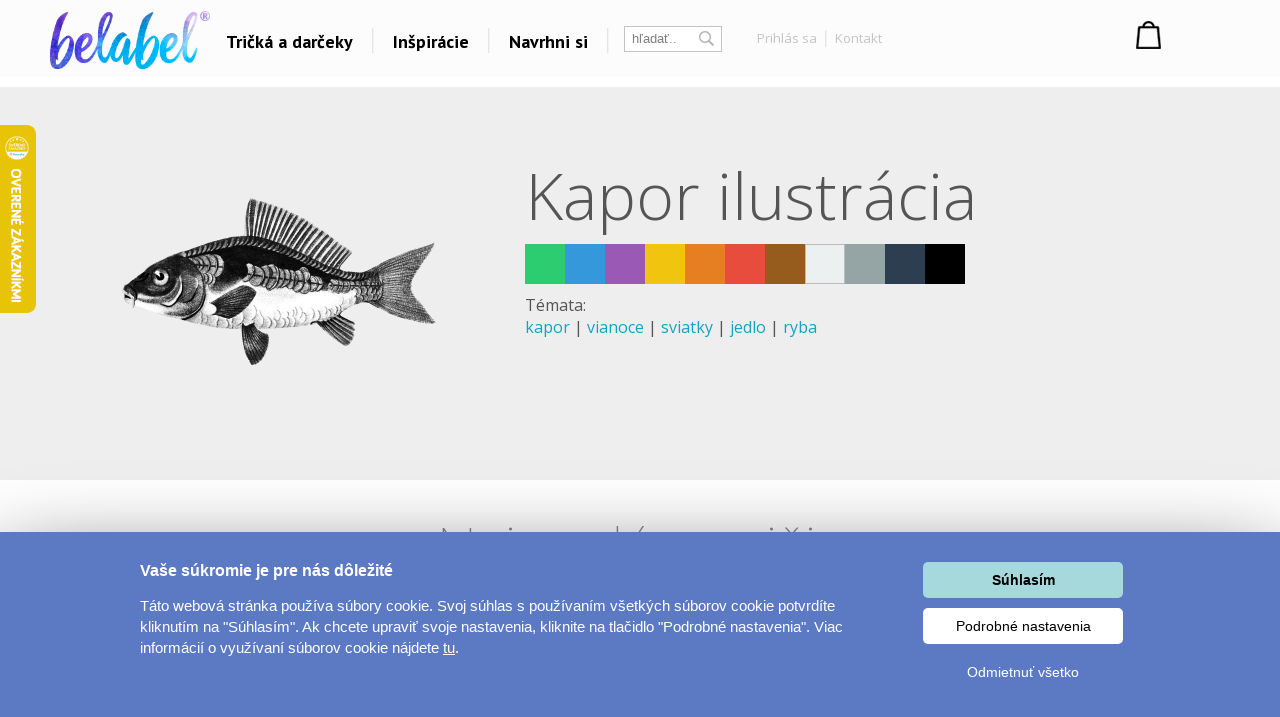

--- FILE ---
content_type: text/html; charset=UTF-8
request_url: https://www.belabel.sk/potla-/kapor-ilustracia
body_size: 26688
content:
<!DOCTYPE html>
<html xmlns="http://www.w3.org/1999/xhtml" xmlns:fb="https://www.facebook.com/2008/fbml" xmlns:og="http://opengraphprotocol.org/schema/"  v="1">
<head>
    <meta charset="UTF-8" />
    
    <meta name="description" content="Kapor ilustrácia -  Navrhni si vlastné tričko, darčeky"/>
    <meta name="keywords" content="design, trička, tričko, shirt, trika, návrh, dárky, gifts"/>
        <link rel="preconnect" href="https://netdna.bootstrapcdn.com">
<link rel="preconnect" href="https://www.googletagmanager.com">
<link rel="preconnect" href="https://connect.facebook.net">
<link rel="preconnect" href="https://www.google-analytics.com">
<link rel="preconnect" href="https://c.imedia.cz">
<link rel="preconnect" href="https://googleads.g.doubleclick.net">    
    <meta property="og:image" content="//www.belabel.sk/motivy/big/4837_picture.png"/>
    <meta property="og:image:width" content="150"/>
    <meta property="og:image:height" content="150"/>
    <meta property="fb:app_id" content="204217912952222"/>
    
    
    
    <link href="//fonts.googleapis.com/css?family=PT+Sans:400,700,bold|Open+Sans:400italic,300,400,bold|Roboto:700,500,400,300,100|Roboto+Condensed:400,300,200,100&subset=latin,latin-ext,cyrillic,cyrillic-ext&display=auto" rel="stylesheet"/>
    
    
                <meta  name="facebook-domain-verification" content="katb6phtcgodznyt5l82jszveiqsxp" />            
        <meta property="og:url" content="//www.belabel.sk/potla-/kapor-ilustracia" >
<link rel='canonical' href='https://www.belabel.sk/potla-/kapor-ilustracia' /><script>dataLayer = [{'Var1Value':'1'}];</script>
<script>
     dataLayer.push({
    'ecomm_prodid': ['mot4837'],
    'ecomm_pagetype': 'motiv',
    'ecomm_totalvalue': '150'
    });
</script>
            <link rel="image_src" href="//www.belabel.sk/motivy/big/4837_picture.png"/>    <style>
    
body{image-rendering:-webkit-optimize-contrast;padding:0;margin:0;font-family:Arial;font-size:12px}.motivimage{image-rendering:auto}a{text-decoration:none;color:#13a4c2}header{position:fixed;z-index:10000000;width:100%}#header3{background-color:black;height:65px;amin-width:1200px}#header3 #hcontainer{margin:auto;padding-top:2px}#header3 #logo{position:absolute;float:left;background-image:url(/img/nh2/logox.png);background-repeat:no-repeat;background-position:center;width:280px;height:60px;margin-top:3px;margin-left:-15px}#header3 #nkosik{float:right;margin-top:-1px}#header3 #hlinks{margin-right:5px;float:right;text-shadow:2px 2px #000;color:white}#header3 #hlinks a{color:white;font-size:13px}#header3 #hlinks a:hover{color:#18aac7}#nkosik #kosikbut{float:right;background-image:url(/img/nh2/kosik.png);width:104px;height:42px;color:white;padding-left:63px;padding-top:6px;margin-top:14px;text-shadow:2px 2px #72a051;font-size:13px}.hmcolumn h3{color:#18aac7}#hiddenMenu h3{font-family:"Roboto";font-size:20px;font-weight:300}#nkosik #kosikbut span{font-size:15px;font-weight:bold}#nkosik #kosikbut:hover span{text-decoration:underline}#header3 #links{float:left;margin-top:14px;margin-left:280px}#header3 #links img{position:relative;top:5px;margin-left:10px;margin-right:10px}#header3 #links #sip{top:-3px;margin-left:2px}#header3 #links a{font-family:'PT Sans';afont-family:Racing Sans One;font-size:18px;color:white}#header3 #links a:hover{color:#13a4c2}#header3 #nsearch{float:right;background-image:url(/img/nh2/search.png);width:252px;height:27px;margin-top:15px;margin-right:-10px;margin-left:-10px;background-repeat:no-repeat}#header3 #nsearch #searchform{float:left}#header3 #nsearch #lang{float:left;width:50px;height:30px;margin-left:20px;margin-top:2px;cursor:pointer}#header3 #nsearch #lang #lsip{position:relative;top:-8px}#header3 #submit{border:0;background-image:url(/img/nh2/gobut.png);width:20px;height:19px;margin-left:2px;cursor:pointer;position:relative;top:1px}#header3 input{border:0;width:120px;margin-left:10px;margin-top:3px}#hiddenMenu{font-family:Arial;amin-width:1200px;background-color:rgba(0,0,0,0.85);abackground-image:url(/img/nh2/bgimg.jpg);width:100%}#hmcontainer{overflow:hidden;height:5px;max-width:1200px;margin:auto}.hmcolumn h3{font-size:22px;line-height:25px;color:white;margin-top:10px;margin-bottom:0}.hmcolumn a h3{color:white}.hmcolumn a h3:hover{color:#13a4c2}.hmcolumn a{font-size:13px}.hmcolumn{font-size:13px;margin-top:10px;padding-left:50px;text-align:left;width:143px;float:left;line-height:17px;color:white;padding-bottom:20px}#hmcol4,#hmcol5{background-image:none}#hmcol5{text-align:center;width:113px;padding-left:55px;padding-top:0;height:150px}#hmcol4 img{background-image:none;margin:2px}.hmcolumn a{color:white}.hmcolumn a:hover{color:#13a4c2}.hmlast{font-style:italic}#countryline span{position:relative;top:-2px;font-size:15px;font-weight:bold}#countryline span a{font-size:15px;font-weight:bold;text-decoration:underline;color:white}#countryline img{margin-left:5px;margin-right:5px}#linecloser:hover{background-color:yellow!important}#hmcol4 img{width:25px}#header3 #lang{margin-top:4px}#lang #hflag{width:20px}#header3 #submit{background-image:url(/img/magnifier12.png);background-color:black;background-repeat:no-repeat}#header3 #nsearch{width:auto;background-image:none;margin-top:17px;float:left;margin-left:10px}#header3 #searchinput{width:80px;color:gray;background-color:black}#searchform{background-color:black;padding:0 2px 2px 0;border:1px solid #444}#header3 #links{margin-left:100px}#header3{height:67px;background-repeat:repeat-x;background-color:black}#header3 #logo{background-image:url(/img/nh2/logox.png);width:70px}#header3 #hlinks{float:left;margin-left:10px;margin-right:-100px;margin-top:5px}#header3 #hlinks,#header3 #hlinks a{color:gray;text-shadow:none}#nkosik:hover a #kosikbut,#nkosik:hover a #kosikbut span{color:#13a4c2;text-decoration:none}#nkosik a #kosikbut span{font-weight:normal}#nkosik #kosikbut{padding-left:55px;background-image:url(/img/kosik2x.png);text-shadow:none}#header3 #nkosik{margin-left:10px;margin-top:-5px;padding-right:20px}.homeico{width:20px;height:18px;background-image:url(/img/house58.png);background-size:100% 100%;display:inline-block;margin-bottom:-2px}.homeico:hover{background-image:url(/img/house58h.png)}.banbut img{width:122px;height:122px}footer .hmcolumn h3{font-family:arial;color:#13a4c2;font-size:14px;font-weight:bold}.mobile header{width:100%;height:80px;background-color:#fcfcfc;position:fixed;z-index:10000000}.mobile header #logo{margin:auto;background-image:url(/img/logonewx.png);background-repeat:no-repeat;background-position:left;background-size:100% auto;width:190px;height:67px;margin-top:5px}.mobile header #menubut{position:absolute;left:10px;top:6px;width:50px;height:40px;padding:10px}.mobile header #menubut div{background-image:url(/img/mobh/menumob.png);background-repeat:no-repeat;background-position:left center;background-size:100% auto;height:45px}.mobile header #cartbut{position:absolute;right:15px;top:10px;background-image:url(/img/mobh/cartico.png);background-repeat:no-repeat;background-position:left;background-size:100% auto;width:51px;height:65px;font-size:30px;padding-top:23px;text-align:center;box-sizing:border-box}.mobile #mobileMenu{display:none;position:absolute;top:80px;width:100%;border-top:3px solid white;z-index:2147483648;height:400px;overflow:scroll}.mobile #mobileMenu .catitem{background-color:#fcfcfc;color:black;font-size:30px;padding:10px;border-bottom:2px solid #aaa;background-image:url(/img/mobh/icodn.png);background-size:50px auto;background-repeat:no-repeat;background-position:99% center;text-align:left;padding-top:15px;padding-bottom:15px}.mobile #mobileMenu .catitem.opened{font-weight:bold;background-image:url(/img/mobh/icoup.png);background-size:50px auto}.mobile #mobileMenu .submenu{display:none;border-bottom:0;text-align:left;font-size:20px}.mobile #mobileMenu .subitem{background-color:#fcfcfc;color:black;font-size:20px;padding:10px;border-bottom:1px solid #ddd;text-align:left;padding-left:30px;padding-top:15px;padding-bottom:15px}.mobile #spacer{height:80px;width:100%}.mobile .hide-mobile{display:none}.mobile #main_bg{min-width:0;width:auto;max-width:1200px;margin:auto}.mobile #main{min-width:0;text-align:center}.mobile #aright-column2{text-align:center}.mobile .motivItem{display:inline-block;text-align:left;float:none}.mobile .hero img{max-width:300px}.mobile .hero .image{padding-bottom:0}.mobile .hero .inner div{float:none;text-align:center}.mobile .hero{min-width:0}.mobile .hero .inner{width:auto}.mobile .hero .motiv-title{width:auto}.mobile #left-column{display:none}.mobile #right-part,.mobile #left-part{float:none}.mobile #right-column{width:100%;margin:5px;text-align:center}.mobile #box{width:auto;padding:5px;display:inline-block;margin:auto;float:none}.mobile a{font-size:16px}.mobile{font-size:16px}.mobile .morecat{width:auto}.more-projects-content-inner{max-width:1200px;margin:auto}.more-projects h2{text-align:center;font-size:20px;font-family:Roboto;font-weight:300;color:#555;margin-top:10px;margin-bottom:10px;cursor:pointer}.mobile .more-projects-content{height:600px}.more-projects-content{border-top:1px solid gray;height:320px;background-color:white;width:100%}.more-projects-content .more-projects-img img{width:100%}.mobile .more-projects-content .more-projects-img span{font-size:20px}.more-projects-content .more-projects-img span{font-weight:bold;font-size:14px}.mobile .more-projects-content .more-projects-img{width:50%;font-size:20px}.more-projects-content .more-projects-img{float:left;box-sizing:border-box;width:25%;padding:10px;text-align:center;font-size:13px}.more-projects-content a{color:black}.more-projects-content a:hover{color:#13a4c2}.mobile .more-projects{height:600px}.more-projects{height:320px}.giftimg{font-size:13px;color:black;vertical-align:top;margin:7px;margin-top:20px;display:inline-block;text-align:center;width:150px;height:150px}.giftimg:hover{color:#13a4c2}.hmlast{font-weight:bold}.giftimg .rect{width:150px;height:153px;background-color:white;color:#aaa;font-family:Roboto;text-align:center;box-sizing:border-box;padding-top:50px;font-weight:100;font-size:20px}.giftimg:hover .rect,.giftimg:hover img{border:1px solid #13a4c2}.giftimg .rect,.giftimg img{margin-top:5px;border:1px solid #eee}.hmcolumn{line-height:23px}#hiddenMenu h3{afont-family:Open Sans;font-size:16px;font-weight:bold}.htmcolumn,.hmcolumn a,.hmcolumn a h3,.hmcolumn h3{color:black}#header3{background-color:#fcfcfc;color:black;padding-top:5px;padding-bottom:5px}header.scrolled{aborder-bottom:1px solid lightgray}#header3 #links a{color:black}#hiddenMenu{margin-top:-5px;background-color:rgba(252,252,252,1)}#searchform{margin-left:5px;margin-right:5px;margin-top:2px;background-color:white;border:1px solid #c4c4c4;color:#c4c4c4}#header3 #searchinput{background-color:white;margin-top:0;margin-left:5px;outline:0;width:60px}#header3 #submit{background-image:url(/img/nhsearch.png);background-color:white;background-repeat:no-repeat;height:auto}#header3 #logo{    background-image: url(/img/logo-hi.png);width: 200px;margin-left: -20px;background-size: 80% auto;}#header3 #hcontainer{max-width:1180px}#header3 #links{margin-left:170px;margin-top:16px;font-family:Open Sans;font-weight:bold}#header3 #nsearch #lang{width:30px;float:right}#header3 #hlinks{margin-right:-10px}#fbicosmall{vertical-align:middle;margin-left:10px;margin-right:5px}#header3 #hlinks img.line{vertical-align:middle;margin-left:5px;margin-right:5px}#nkosik a #kosikbut span{font-family:Open Sans;font-weight:bold;font-size:14px}#nkosik #kosikbut{background-image:url(/img/nhkosik.png);background-repeat:no-repeat;background-position:left center;color:black;font-family:Open Sans;font-weight:bold;padding-left:30px;margin-right:-80px}#header3 #hlinks a{font-family:Open Sans;color:#c4c4c4;font-size:13px;vertical-align:middle}#header3 #links a{position:relative;padding-left:6px;padding-right:6px;background-repeat:no-repeat;background-position:right center}#header3 #hlinks{margin-left:0}#header3 #nkosik{padding-right:0;margin-top:-10px;margin-right:40px}#header3 #nsearch{margin-left:0}#header3 #nsearch #lang{margin-left:20px}#hmcontent4 a:hover{color:#13a4c2}.info-line{height:20px;border-bottom:1px solid #ddd;text-align:center;background-color:#031a40;padding-top:5px;margin-top:-25px;color:#fffff3}.info-line .info-center{width:250px;margin:auto;height:20px}.info-line{height:22px;border-bottom:1px solid #ddd;text-align:center;background-color:black;padding-top:7px;margin-top:-30px;background-image:url(/img/retez.png);background-position:center center;color:#fff}.info-line .info-center{background-color:black;width:500px;margin:auto;height:22px}.info-line i{margin-left:10px;cursor:pointer}.info-line i:hover{color:#13a4c2}#order-list{position:fixed;top:125px;right:-250px;width:250px;background-color:#fff;aborder-radius:5px 0 0 5px;border-right:0;text-align:left;box-sizing:border-box;padding-top:10px;padding-right:10px}#order-list-content{padding:0 0 0 40px}#order-list h3{font-size:18px;color:white;font-weight:normal;text-align:left;padding-left:40px;margin-bottom:30px;margin-top:10px}#order-list a{color:white}#order-list .order-item{text-align:center;padding-left:0;color:white;padding-top:0;background-size:50px auto;background-repeat:no-repeat;background-position:left center;line-height:22px;margin-bottom:30px}#order-list a:hover{text-decoration:underline}#order-list .order-item span{font-weight:bold}#order-list .order-item div.status{font-family:Roboto;font-weight:100;font-size:30px;margin-top:0;margin-bottom:15px}#order-list img{margin-top:10px;margin-bottom:10px}#order-list .ousko:hover{background-color:#23b4d2}#order-list .ousko{background-image:url(/img/obj-text.png);width:25px;background-position:center center;background-repeat:no-repeat;position:absolute;top:0;left:0;cursor:pointer}#order-list.red{background-color:#ed1b24}#order-list.red .ousko{background-color:#f34d35}#order-list.green{background-color:#008f01}#order-list.green .ousko{background-color:#009a18}#order-list.yellow{background-color:#ffca08}#order-list.yellow .ousko{background-color:#ffca08}#order-list .cross:hover{color:#13a4c2}#order-list.yellow .ousko{border-right:1px solid #ffea88}#order-list .cross{cursor:pointer;position:absolute;right:4px;top:7px;font-size:22px;color:white}    </style>            
    <style>#loading{
    visibility:hidden;

    text-align:center;
}
#loadingInfoPanel{
    position:fixed;
    top:0px;
    left:0px;
    z-index:10;
    display:none;
    width:100%;
    background-color:rgba(255,255,255,0.5);
    padding-top:50vh;
    box-sizing:border-box;
    text-align: center;
}
.container{
    max-width:1200px;
    margin:auto;
}
.container h1{
    text-align:center;

    font-family:Roboto;
    font-weight:100;
    color:#888888;
    font-size:55px;
}
.cat-sel{
    text-align:center;
}
.cat-sel div{
    display:inline-block;
    width:100px;
    height:120px;
    vertical-align:top;
    font-size:14px;
}
.motiv{
    display:inline-block;
    margin:25px;
    padding:15px;
}
.motiv.white{
    outline:1px solid #dddddd;

}
.motiv:hover{
    outline:1px solid #13a4c2;
}
.motiv img{
     width:150px;
     height:150px;
}
#motiv-container{
    text-align:center;
}

#ownimg{
    outline:1px solid red;
    cursor:pointer;
}
#ownimg:hover{
    outline:1px solid #13a4c2;
}
#uploadForm{
    display:inline-block;
    vertical-align:top;
    cursor:pointer;
}
#ownimg input{
    width:150px;
    height:150px;
    cursor:pointer;
}
#ownimg:hover{
    outline:1px solid #13a4c2;
}







    .products h1{
        font-family:Roboto;
        font-size:55px;
        color:#888888;
        font-weight:100;
    }
    .image .product-image{
        position:absolute;       
    }
    .image .motiv-image{
        position:relative;
        z-index:1;
    }
    .hero{
        width:100%;
    }
    .hero .inner{
        max-width:1200px;
        margin:auto;
    }
    .hero{
        margin-top:10px;
        color:white;
        
    }
    .hero h1{
        font-family:Open Sans;
        font-size:65px;
        font-weight:300;
        color:white;
        
    }
    .hero .dark,.hero .dark h1{
        color:#555555;
    }
    .hero .inner div{
        float:left;        
    }
    .hero .image{
        box-sizing:border-box;
        width:40%;
        text-align:center;
        padding:20px 10px 20px 10px;
    }
    .hero .motiv-title{
        width:60%;
        box-sizing:border-box;
        padding-left:5px;
        padding-top:20px;
        padding-right:20px;
    }
    .hero img{
        width:100%;
        max-width:350px;        
    }
    .hero p{
        font-family:Open Sans;
        font-size:20px;
        font-style:italic;
        line-height:27px;
        text-align:justify;
    }    
    .item{
        vertical-align:top;
        display:inline-block;
        width:150px;
        margin-right:44px;
        height:210px;
        color:#888888;
        
    }
    .item:hover .image{
        outline-color: #13a4c2;
    }
    .item:hover{
        color:#13a4c2;
    }
    .item .image{
        text-align:left;
        width:150px;
        height:150px;
        outline:1px solid #dddddd;
        margin-bottom:10px;
        background-position:center center;
        background-repeat:no-repeat;
        padding:7px;
        
    }
    .products{
        text-align:center;
    }
    .mobile .hero{
        margin-top:0px;
    }
    .mobile .hero #fb{
        display:none;
    }
    .mobile .hero h1{
        font-size:35px;
    }
    .mobile .hero .motiv-title{
        padding:10px;
    }
    .mobile .hero .motiv-title p{
        font-size:18px;
    }
    @media(max-width:1200px){
        .container h1{
            text-align:center;
        }
    }
    @media(max-width:800px){
        .container h1{
            font-size:35px;
        }
        .hero .image{
            width:100%;
            float:none;
        }
        .hero .motiv-title{
            width:100%;
            float:none;
            text-align:center;
        }
        .hero p{
            text-align:justify;
        }
        .hero h1{
            margin-top:0px;
            margin-bottom:5px;
        }
        
    }
    @media(max-width:500px){
        .products .item{
            margin-right:5px;          
        }
        .products .item .image{
            padding:1px;
            outline:none;
        }
        
        #motiv-container .motiv{
            margin:4px;
            padding:5px;
        }
        #motiv-container .motiv img,#ownimg input{
            width:130px;
            height:130px;
        }
        #ownimg{
            margin-left:10px;
        }
    }</style>    
    
<title>Kapor ilustrácia - Vyber si potlač</title>
<script type="text/javascript">
    unit="€";
    unitBefore=0;
    unitRate=25;
    mobile=false;
</script>

        <script type="text/javascript" src="https://www.belabel.cz/library/jquery-3.5.1.min.js"></script>

<script>
    var cnid=5;
    function showLine(){
    $("#countryblock").animate({margin:"0px 0px 0px 0px"},"slow");
    }
    setTimeout("showLine()",2000);
            linevis=true;
</script>
<script>
var unit;
var unitBefore;
var unitRate;
var last=0;
var closed=false;
var lineActive=false;
var _open=false;
var firstSearch=true;
var kosikcontent2="";
function priceText(price,useRate){
    if(useRate){
        if(unitBefore){
            return unit.toString()+(Math.round(price/unitRate*100)/100).toString();
        }else{
            return (Math.round(price/unitRate*100)/100).toString() + "&nbsp;" + unit.toString(); 
        }
    }else{
        if(unitBefore){
            return unit.toString()+(Math.round(price*100)/100).toString();
        }else{
            return (Math.round(price*100)/100).toString() + "&nbsp;" + unit.toString(); 
        }
    }
}
function smoothScrollTo(pos){
    $('html, body').animate({
        scrollTop: pos
    }, 1500);
}

function hideLine(){
    $.get("/closeshipinfo.php");
    $("#countryline").stop()
    $("#countryblock").animate({margin:"-32px 0px 0px 0px"},"slow");
    $("#countryline").animate({top:($(document).scrollTop()-32)+"px"},"slow",function(){$("#countryline").hide()})
}
function showLine(){
    console.log("animate");
    $("#countryblock").animate({margin:"0px 0px 0px 0px"},"slow");
}


$(window).on("load",function() {
    if(lineActive){
        setTimeout("showLine()",500);  
    }
});
$(document).on('scroll',function(){
    if(!closed && lineActive){        
            $("#countryline").css("top",$(document).scrollTop()+"px");        
    }
    if($(document).scrollTop()>0){
        $("header.dev").addClass("scrolled");
    }else{
        $("header.dev").removeClass("scrolled");
    }
});


function showMenu(showOnly){
    if(!_open || showOnly){    
        $("#hmcontainer").animate({height:($(".hmcolumn").height()+50).toString()+"px"}, 'slow');
        _open=true;    
    }else if(showOnly!=true){
        $("#hmcontainer").animate({height:'5px'}, 'slow');    
        _open=false;
    }
}
var menuTimeout=0;
function showMenu2(height){    
    $("#hmcontainer").stop();
    if($("#hmcontainer").height()>50){
        $("#hmcontainer").animate({height:height+"px"}, "slow");
        _open=true;
    }else{
    menuTimeout=setTimeout('$("#hmcontainer").animate({height:('+height+').toString()+"px"}, "slow");_open=true;',220)        
    }
}
function hideMenu(){
    clearTimeout(menuTimeout);
    if(_open){
        $("#hmcontainer").stop();
        $("#hmcontainer").animate({height:'5px'}, 'slow');    
        _open=false;
    }    
}
var _clearInputList=[];
$(function(){    
    $(".onClickClear").on("focus",function(){        
        for(var i=0;i<_clearInputList.length;i++){
            if(_clearInputList[i][0]==this){
                return;
            }
        }
        _clearInputList.push([this,$(this).val()]);
        $(this).val("");
    });
    $(".onClickClear").on("blur",function(){        
        if($(this).val()==""){
            for(var i=0;i<_clearInputList.length;i++){
                if(_clearInputList[i][0]==this){
                    $(this).val(_clearInputList[i][1]);
                    _clearInputList.splice(i,1);
                    return;
                }
            }        
        }
    });
    
    
});
function search(){
    if(firstSearch){
        firstSearch=false;
        $("#searchinput").val("");
    }
}
var request;
var statusReady=false;
var loginReq=false;
var _ddd=new Date();
var _base_timer_=_ddd.getTime();
function getTimer(){           
    var d=new Date();
    return d.getTime()-_base_timer_;
}              
function checkOrientation(){
    if(window.DX || window.narrow){
        $("#viewport").attr("content","width=device-width,user-scalable=0");    
    }
    $(".mobile #mobileMenu").height($(window).height()-$("header").height()-3);
};
if(mobile){
setInterval(checkOrientation, 1000);
}


</script>
<style>
    .content-column{   
    max-width:1200px;
    margin:auto;    
    
}



#footer
	{ 
	width:870px;
	height: 114px;
	background-repeat: repeat-x;	
	margin:auto;
	abackground-image: url('/images/bg-footer.jpg');
	font-size:12px;
        line-height:18px;
	}	
        #footer a{
            color: white;
        }       
	
        #footer div{
            width:220px;
        }        
    #hw-87kwowifjjowiklsadh666left{
        adisplay:none;
    }
</style>
</head>
    
<body  class='desktop' >
    <noscript><iframe src="//www.googletagmanager.com/ns.html?id=GTM-5XV57Q" height="0" width="0" style="display:none;visibility:hidden"></iframe></noscript>
    <script>(function(w,d,s,l,i){w[l]=w[l]||[];w[l].push({'gtm.start':new Date().getTime(),event:'gtm.js'});var f=d.getElementsByTagName(s)[0],j=d.createElement(s),dl=l!='dataLayer'?'&l='+l:'';j.async=true;j.src='//www.googletagmanager.com/gtm.js?id='+i+dl;f.parentNode.insertBefore(j,f);})(window,document,'script','dataLayer','GTM-5XV57Q');</script>
<style>
    .fa-heart{
        color:#ce0106;
        padding-left:20px;
        padding-right:20px;
    }
    header #links,header #hlinks{
        font-size:12px;
    }
    .popup{
        display:none;
        background-color:rgba(0,0,0,0.4);
        position:fixed;
        z-index:500000000;
        left:0px;
        top:0px;
        right:0px;
        bottom:0px;
        text-align:center;
        cursor:pointer;
    }
    #header3{
        box-sizing:initial;
    }
    header a:hover{
        text-decoration:none;
    }
    .popup .inner{
        margin:auto;
        position:relative;
        width:450px;
        height:450px;
        
        
        background-color:#de0026;
        
        padding:25px;
    }
    header{
        line-height:initial;
    }
    header input{
        line-height:initial;
        font-size:13px;
        vertical-align:middle;
        padding-top:2px;
        padding-bottom:2px;
    }
    header img{
        vertical-align: initial;
    }
    .info-line{
        background-color:white;
        color:black;
        abackground-image:url(/img/heartsline.png)!important;
        background-repeat:repeat-x;
        height:32px;
        font-size:18px;
        padding-top:8px;
        margin-top:-50px;
    }
    .info-line .info-center{
        background-color:white;
        width:100%;
        max-width:1200px;
    }
    .popup img{
        width:100%;
        height:100%;
    }
    .popup i{
        position:absolute;
        top:0px;
        right:0px;
        font-size:20px;
        padding:10px;
        color:white;
    }
    .popup i:hover{
        color:black;
        cursor:pointer;
    }
    .info-line{
        margin-top:-50px;
        background-image:none;
    }
    #content-shade{
        z-index:9000000;
        position:fixed;
        display:none;
        background-color:rgba(0,0,0,0.3);
    }
    #login-info .button:hover{
        background-color:#23b4d2;
        
    }
    #login-info .button{
        padding-top:5px;
        padding-bottom:5px;
        background-color:#13A4C2;
        color:white;
        cursor:pointer;
    }
</style>

<style>
    #profile-popup .forgot:not(:hover){
        color:#888888;
    }
    #profile-popup ul{
        text-align:left;
        color:#888888;
        margin-top:0px;
    }
    #profile-popup #not-logged input{
        padding:5px;
        margin:5px;
    }
    #profile-popup #not-logged #loginBut.disabled{
        cursor:pointer;
        background-color:#888888;
    }
    #profile-popup #not-logged #loginBut:hover{
        background-color:#23b4d2;
    }
    #profile-popup #not-logged #loginBut{
        background-color:#13a4c2;
        border:0px;
        color:white;
        padding:10px;
        width:183px;
        cursor:pointer;
    }
    #profile-popup{
        display:none;
        position:fixed;
        z-index:10000001;
        background-color:white;
        width:250px;
        
        margin:auto;
        border-radius:5px;
        top:83px;
        text-align:center;
        padding:10px;
        box-sizing:border-box;
        line-height:20px;
    }
    #profile-popup a:hover{
        text-decoration:underline;
    }
    #profile-popup .name{
        font-size:14px;
        font-weight:bold;
        margin-bottom:10px;
    }
    #profile-popup .close:hover {
        color:#13a4c2;
    }
    #profile-popup .close {
        position: absolute;
        right: 5px;
        top: 0px;
        font-size: 20px;
        cursor: pointer;
        padding: 5px;
    }
    #kosikbut{
        box-sizing:initial;
    }
    @media(max-width:1200px){
        #header3 #logo {            
            background-size: contain;
            
            height: 61px;
            margin-top: 3px;
            width: 130px;
            margin-left: 4px;
        }
        #header3 #links {
            margin-left: 134px;            
        }
        #header3 #links a {
 
    padding-left: 0px;
    padding-right: 0px;
 
}
#cart-text-line{
    display:none;
}
#header3 #links img {
 
    margin-left: 5px;
    margin-right: 5px;
}
#nkosik #kosikbut {
    width:33px;
    margin-right:-5px;
    
    
}
#nkosik a #kosikbut span {
    
    margin-top: 5px;
    display: inline-block;
    }
    }
    @media(max-width:1000px){
        #firmy-link{
            display:none;
        }
    }
    #header-kontakt{        
        float: right;
        font-size: 14px;
        margin-top: 18px;
        margin-right: 9px;
        font-weight: bold;        
    }
    #header-kontakt i{        
        font-size: 25px;
        vertical-align: middle;
    }
</style>
<header>
    <style>
            </style>
                               <script>
            if($(".info-line").length){
            var updater=0;
            $(function(){
                
                setTimeout(function(){
                    updater=setInterval(updateSpacer,1000/50);
                $(".info-line").animate({"margin-top":0},'slow',function(){clearInterval(updater);});
            },2000);
            })
            $(".info-line i").click(function(){
                updater=setInterval(updateSpacer,1000/50);
                $(".info-line").animate({"margin-top":-50},'slow',function(){clearInterval(updater);});
                $.get("/closeshipinfo.php");
            })

            function updateSpacer(){
                $("#spacer").height(110+22+parseInt($(".info-line").css("margin-top")));
            }
        }
        </script>
        <script>
    var kosikcontent2="";
</script>
<div id='header3'>
<div id='hcontainer'>
<a href='/'>
<div id='logo'>
</div>
</a>
<div id='links'>
    <a id='giftsLink' href="/darceky/">Tričká a darčeky</a>
    <img src="/img/nhbgline.png"/>
    <a id='printLink' href="/inspirace">Inšpirácie</a>    <img src="/img/nhbgline.png"/>
    <a id='createLink' href="/navrhni/">Navrhni si</a>
        <img src="/img/nhbgline.png"/>
    </div>
<div id='nsearch'>
<div id='searchform'>
<form method="get" action="/search.php">
<input id='searchinput' name="filter" class='onClickClear' type='text' value='hľadať..'/>
<input type='submit' id='submit' value='' />
</form>
</div>
<div id='hlinks' style='margin-left:30px'>
<a rel='nofollow' onclick='showProfilePopup();return false;' href="/login" title="login" >Prihlás sa</a> <img src="/img/nhbglinesm.png" class='line'/> <a rel='nofollow' href="/kontakt">Kontakt</a> </div>
    
</div>
    <div id='nkosik'>

<div id='kosikbut'>
		</div>
</div>
<script>
    kosikcontent2="<a rel='nofollow' href='/cart.php'><div id='kosikbut'>Nákupný košík<br/><span><span id='kcnt'>1</span> ks</span></div></a>";</script>

<!--<div id="header-kontakt"><i class="fa fa-phone"></i> +420 222 744 135</div>-->

</div>
</div>
<div id='hiddenMenu'>
    <div id='hmcontainer'>
        <div id='hmcontent1' class='hmcontent'>
            <div class='hmcolumn' >
                <a href='/inspirace/'><h3>Dárky pro..</h3></a>
                
                <a href='https://www.belabel.cz/tag/darky-pro-maminku'>Dárky pro maminku</a><br/>
                <a href='https://www.belabel.cz/tag/darky-pro-segru'>Dárky pro ségru</a><br/>
                <a href='https://www.belabel.cz/tag/darky-pro-babicku'>Dárky pro babičku</a><br/>
                <a href='https://www.belabel.cz/tag/darky-pro-tatinka'>Dárky pro tátu</a><br/>
                <a href='https://www.belabel.cz/tag/darky-pro-brachu'>Dárky pro bráchu</a><br/>
                <a href='https://www.belabel.cz/tag/darky-pro-dedecka'>Dárky pro dědu</a><br/>
                <a href='https://www.belabel.cz/tag/darky-pro-pritele'>Dárky pro partnera</a><br/>
                <a href='https://www.belabel.cz/tag/darky-pro-pritelkyni'>Dárky pro partnerku</a><br/>
                <a href='https://www.belabel.cz/tag/darky-pro-pratele'>Dárky pro přátele</a>
                
            </div>
            <div class='hmcolumn'>
                
                <h3>Témy potlačí</h3>
                <a href='/potla-/?c=laska'>Láska</a><br><a href='/potla-/?c=Sport-a-auta'>Šport a auta</a><br><a href='/potla-/?c=hlasky'>Hlášky</a><br><a href='/potla-/?c=detske'>Detské</a><br><a href='/potla-/?c=hudba--film'>Hudba & Film</a><br><a href='/potla-/?c=humor'>Humor</a><br><a href='/potla-/?c=ostatne'>Ostatné</a><br>                <a class='hmlast' href='/potla-/'>Všetko..</a><br>
            </div>
                        <div class='hmcolumn'>
                <h3>Témata</h3>
                <a href='/tag/yoga-a-fitness'>Yoga a Fitness</a><br><a href='/tag/valentin'>Valentín</a><br><a href='/tag/lyze-a-snowboard'>Lyže a snowboard</a><br><a href='/tag/vankuse'>Vankúše</a><br><a href='/tag/fotoplatna'>Veľkolepá fotoplátna</a><br><a href='/tag/kava'>Coffee</a><br><a href='/tag/rybari'>Rybári</a><br>
                <a class='hmlast' href='/inspirace'>Všetky témy..</a><br>            </div>
            <div class='hmcolumn' style='width:240px'>
                <h3>Ďalšie odkazy</h3>
                
                
                
                                <a rel='nofollow' href='https://www.facebook.com/Belabel-Slovensko-218039881617775' target='_blank'>Belabel na Facebooku</a><br>
                                <a rel='nofollow' href='https://www.instagram.com/belabel_cz/' target='_blank'>Galéria</a><br>
                
                                  
                                                                
                <a href='http://www.bezpotlace.sk' target='_blank'>Oblečenie bez potlače</a>
                            </div>
                    </div>
                
        
        <div id='hmcontent2' class='hmcontent' style='display:none'>
            
            <div class='hmcolumn' style="width:250px" >
                <a href='/darceky/'><h3>TOP</h3></a>                
                <a href='/darceky/tricka'>Tričká s vlastnou potlačou</a><br><a href='/darceky/vankus'>Vankúše s vlastnou potlačou</a><br><a href='/darceky/?c=hrnceky'>Hrnčeky s vlastnou potlačou</a><br><a href='/darceky/mikiny'>Mikiny s vlastnou potlačou</a><br><a href='/darceky/?c=fotoobrazy'>Fotoobrazy</a><br><a href='/darceky/?c=oblecenie-pre-babatka'>Oblečenie pre bábätká</a><br><a href='/darceky/?c=detska-tricka-a-mikiny'>Detské tričká a mikiny</a><br><a href='/darky/kuchynska-zastera-1'>Kuchynská zástera s vlastnou potlačou</a><br><a href='/darky/?c=samolepky'>Vlastné samolepky</a><br>            </div>
            
            
            <div class='hmcolumn' >
                   <a href='/darceky/?c=darceky'><h3>Darčeky</h3></a>
                <a href='/darceky/?c=domov'>Domov</a><br><a href='/darceky/?c=hracky'>Hračky</a><br><a href='/darceky/?c=hrnceky'>Hrnčeky</a><br><a href='/darceky/?c=latky'>Potisk látek</a><br><a href='/darceky/?c=magnety-a-placky'>Magnety a placky</a><br><a href='/darceky/?c=maznacikovia'>Maznáčikovia</a><br><a href='/darceky/?c=mobil-a-pc'>Mobil a PC</a><br><a href='/darceky/?c=plakaty-a-fotoobrazy'>Fotoobrazy a plakáty</a><br><a href='/darceky/?c=samolepky'>Samolepky</a><br><a href='/darceky/?c=vankuse'>Vankúše</a><br><a href='/darceky/?c=vlajky'>Vlajky</a><br>
            </div> <div class='hmcolumn' >
                   <a href='/darceky/?c=zeny-1'><h3>ŽENY</h3></a>
                <a href='/darceky/?c=sperky'>Šperky</a><br><a href='/darceky/?c=damske-tricka'>Dámske tričká</a><br><a href='/darceky/?c=damske-mikiny'>Dámske mikiny</a><br><a href='/darceky/?c=damske-doplnky'>Dámske doplnky</a><br><a href='/darceky/?c=sijacie-dielna'>Šijacie dielňa</a><br>
            </div> <div class='hmcolumn' >
                   <a href='/darceky/?c=muzi-1'><h3>MUŽI</h3></a>
                <a href='/darceky/?c=panske-tricka'>Pánske tričká</a><br><a href='/darceky/?c=panske-mikiny'>Pánske mikiny</a><br><a href='/darceky/?c=panske-doplnky'>Pánske doplnky</a><br>
            </div> <div class='hmcolumn' >
                   <a href='/darceky/?c=deti-1'><h3>DETI</h3></a>
                <a href='/darceky/?c=skola'>Škola</a><br><a href='/darceky/?c=detska-tricka-a-mikiny'>Detská tričká a mikiny</a><br><a href='/darceky/?c=plysaci'>Plyšáci</a><br><a href='/darceky/?c=oblecenie-pre-babatka'>Oblečenie pre bábätká</a><br><a href='/darceky/?c=detske-mikiny'>Dětské mikiny</a><br>
            </div>         </div>
        <div id='hmcontent3' class='hmcontent' style='display:none'>
            <a href='/darceky/panske-tricko-heavy-1'><div class='giftimg'>Pánske tričko Classic<br/><img src='https://www.belabel.cz/products/smallModelPreview/294.jpg'/></div></a><a href='/darceky/damske-tricko-bc'><div class='giftimg'>Dámske tričko Classic<br/><img src='https://www.belabel.cz/products/smallModelPreview/129.jpg'/></div></a><a href='/darceky/hrncek-premium'><div class='giftimg'>Hrnček Premium<br/><img src='https://www.belabel.cz/products/smallModelPreview/19.jpg'/></div></a><a href='/uzasne-polstare'><div class='giftimg'>Vankúš<br/><img src='https://www.belabel.cz/products/smallModelPreview/34.jpg'/></div></a><a href='/darceky/panske-premium-tricko'><div class='giftimg'>Pánské Premium tričko<br/><img src='https://www.belabel.cz/products/smallModelPreview/2676.jpg'/></div></a><a href='/darceky/samolepky-kruh---5-kusov'><div class='giftimg'>Samolepky kruh<br/><img src='https://www.belabel.cz/products/smallModelPreview/1834.jpg'/></div></a><a href='/darceky/'><div class='giftimg'><br/><div class='rect'>Zobraziť ďalších 243 darčekov</div></div></a>        </div>
                
        
        <div id='hmcontent2' class='hmcontent' style='display:none'>
            
            <div class='hmcolumn' style="width:250px" >
                <a href='/darceky/'><h3>TOP</h3></a>                
                <a href='/darceky/tricka'>Tričká s vlastnou potlačou</a><br><a href='/darceky/vankus'>Vankúše s vlastnou potlačou</a><br><a href='/darceky/?c=hrnceky'>Hrnčeky s vlastnou potlačou</a><br><a href='/darceky/mikiny'>Mikiny s vlastnou potlačou</a><br><a href='/darceky/?c=fotoobrazy'>Fotoobrazy</a><br><a href='/darceky/?c=oblecenie-pre-babatka'>Oblečenie pre bábätká</a><br><a href='/darceky/?c=detska-tricka-a-mikiny'>Detské tričká a mikiny</a><br><a href='/darky/kuchynska-zastera-1'>Kuchynská zástera s vlastnou potlačou</a><br><a href='/darky/?c=samolepky'>Vlastné samolepky</a><br>            </div>
            
            
            <div class='hmcolumn' >
                   <a href='/darceky/?c=darceky'><h3>Darčeky</h3></a>
                <a href='/darceky/?c=domov'>Domov</a><br><a href='/darceky/?c=hracky'>Hračky</a><br><a href='/darceky/?c=hrnceky'>Hrnčeky</a><br><a href='/darceky/?c=latky'>Potisk látek</a><br><a href='/darceky/?c=magnety-a-placky'>Magnety a placky</a><br><a href='/darceky/?c=maznacikovia'>Maznáčikovia</a><br><a href='/darceky/?c=mobil-a-pc'>Mobil a PC</a><br><a href='/darceky/?c=plakaty-a-fotoobrazy'>Fotoobrazy a plakáty</a><br><a href='/darceky/?c=samolepky'>Samolepky</a><br><a href='/darceky/?c=vankuse'>Vankúše</a><br><a href='/darceky/?c=vlajky'>Vlajky</a><br>
            </div> <div class='hmcolumn' >
                   <a href='/darceky/?c=zeny-1'><h3>ŽENY</h3></a>
                <a href='/darceky/?c=sperky'>Šperky</a><br><a href='/darceky/?c=damske-tricka'>Dámske tričká</a><br><a href='/darceky/?c=damske-mikiny'>Dámske mikiny</a><br><a href='/darceky/?c=damske-doplnky'>Dámske doplnky</a><br><a href='/darceky/?c=sijacie-dielna'>Šijacie dielňa</a><br>
            </div> <div class='hmcolumn' >
                   <a href='/darceky/?c=muzi-1'><h3>MUŽI</h3></a>
                <a href='/darceky/?c=panske-tricka'>Pánske tričká</a><br><a href='/darceky/?c=panske-mikiny'>Pánske mikiny</a><br><a href='/darceky/?c=panske-doplnky'>Pánske doplnky</a><br>
            </div> <div class='hmcolumn' >
                   <a href='/darceky/?c=deti-1'><h3>DETI</h3></a>
                <a href='/darceky/?c=skola'>Škola</a><br><a href='/darceky/?c=detska-tricka-a-mikiny'>Detská tričká a mikiny</a><br><a href='/darceky/?c=plysaci'>Plyšáci</a><br><a href='/darceky/?c=oblecenie-pre-babatka'>Oblečenie pre bábätká</a><br><a href='/darceky/?c=detske-mikiny'>Dětské mikiny</a><br>
            </div>         </div>
        <div id='hmcontent3' class='hmcontent' style='display:none'>
            <a href='/darceky/panske-tricko-heavy-1'><div class='giftimg'>Pánske tričko Classic<br/><img src='https://www.belabel.cz/products/smallModelPreview/294.jpg'/></div></a><a href='/darceky/damske-tricko-bc'><div class='giftimg'>Dámske tričko Classic<br/><img src='https://www.belabel.cz/products/smallModelPreview/129.jpg'/></div></a><a href='/darceky/hrncek-premium'><div class='giftimg'>Hrnček Premium<br/><img src='https://www.belabel.cz/products/smallModelPreview/19.jpg'/></div></a><a href='/uzasne-polstare'><div class='giftimg'>Vankúš<br/><img src='https://www.belabel.cz/products/smallModelPreview/34.jpg'/></div></a><a href='/darceky/panske-premium-tricko'><div class='giftimg'>Pánské Premium tričko<br/><img src='https://www.belabel.cz/products/smallModelPreview/2676.jpg'/></div></a><a href='/darceky/samolepky-kruh---5-kusov'><div class='giftimg'>Samolepky kruh<br/><img src='https://www.belabel.cz/products/smallModelPreview/1834.jpg'/></div></a><a href='/darceky/'><div class='giftimg'><br/><div class='rect'>Zobraziť ďalších 243 darčekov</div></div></a>        </div>
                <div id='hmcontent4' class='hmcontent' style='display:none'>
            <div class='hmcolumn'>
                <h3>BELABEL.sk</h3>
                        <a href='/kontakt'>Kontakt</a><br>
        <a rel='nofollow' href='/faq'>Nápoveda</a><br>
        <a rel='nofollow' href="/obchodny-podminky" title="">Obchodné podmienky</a><br/>
        <a rel='nofollow' href="/profil" title="">Môj účet</a><br/>
                        <a href='/firmy'>Pro firmy</a><br>
        <a href='/napoveda?technologie'>Tiskové technologie</a><br>
            </div>
    
    </div>
    </div>
</div>
</header>
<div id="profile-popup">
    <div class="close"><i class="fa fa-close"></i></div>
        <div id="not-logged">        
        <div class="name">Prihlás sa</div>
        <input type='text' placeholder='E-mail' class='email'/>
        <br/><input type='password' placeholder='Heslo' class='pass'/>
        <br/><input type='button' id='loginBut' value='přihlásit'>
        <a class='forgot' href='/restore.php'>Zabudnuté heslo</a>
        <br/><br/>                
        <div class='name'>registráciou získate:</div><ul><li>prehľad o vašich objednávkach</li><li>zľavový vernostný program (<a href='/faq.php?q=293' target='_blank'>viac</a>) </li></ul><a href="/profile.php">Registrovať</a><br/>            </div>    
    <div id="login-info" style="display: none;">
        <div class='name'>Registrácia</div>
        Pre potvrdenie emailu sme na zadanú adresu zaslali inštrukcie pre dokončenie registrácie. Skontrolujte prosím Vašu emailovú schránku (vrátane zložky spam). Ďakujeme.<br><br>
        <div class="button">Prihlás sa</div>
                                
    </div>
        
    
    
    
</div>
<div id="content-shade"></div>
<script>
    function initBtns(){
        $("#logo").mouseenter(function(){
            $(".hmcontent").hide();
            $("#hmcontent4").show();
            showMenu2(270);
        })
    $("#giftsLink").mouseenter(function(){
            $(".hmcontent").hide();
            $("#hmcontent2").show();
            showMenu2(270);
        })
        $("#printLink").mouseenter(function(){
            $(".hmcontent").hide();
            $("#hmcontent1").show();
            showMenu2(270);
        })
        $("#createLink").mouseenter(function(){
            $(".hmcontent").hide();
            $("#hmcontent3").show();
            showMenu2(270);
        })

        $("#moreLink,#lang").click(function(){
            $(".hmcontent").hide();
            $("#hmcontent4").show();
            showMenu2(270);
        })
        $("header").bind("mouseleave",function(){
            hideMenu();
        })
    }
    setTimeout("initBtns()",1000);
</script>
<script>
    $(".popup").click(function(){
           $(".popup").fadeOut();
    })
    var h=$(window).height()-600;
    $(".popup div").css("margin-top",h/2);
$(function(){
    setTimeout(function(){
        $(".popup").fadeIn('slow');
    },3000)
})
</script>

<script>

function showProfilePopup(){
    $("#content-shade").width($(window).width());
    $("#content-shade").height($(window).height());
    $("#content-shade").fadeIn('slow');
    $("#profile-popup").fadeIn('slow');
    //var l=($("#hlinks").width()-250)/2
    $("#profile-popup").css("left",$(window).width()/2-250/2);
    $("#profile-popup").css("top",$(window).height()/2-$("#profile-popup").height()/2-50);
    $("#profile-popup #not-logged").show();
    $("#profile-popup #login-info").hide()
}
$("#content-shade,#profile-popup .close").click(function(){
    $("#profile-popup").fadeOut()
    $("#content-shade").fadeOut();
})
$("#not-logged .email,#not-logged .pass").keyup(function(event){
    if(event.keyCode == 13){
        doLogin();
    }
    
});
$("#loginBut").click(function(){
    doLogin();
})
$("#login-info .button").click(function(){
    $("#profile-popup #not-logged").fadeIn('fast');
    $("#profile-popup #login-info").hide()
})
function showFinishRegNotification(){
    showProfilePopup();
    $("#profile-popup #not-logged").hide();
    $("#profile-popup #login-info").show()
}
function doLogin(){
    var obj=new Object();
    obj.email=$("#not-logged .email").val();
    obj.pass=$("#not-logged .pass").val();    
    
    obj.action='ajax-login';
    $("#loginBut").addClass("disabled");
    $.post("/login.php",obj,function(result){
        console.log(result)
        if(result==1){
            window.location.reload();
        }else{
            $("#loginBut").removeClass("disabled");
            alert('Chybné jméno nebo heslo');
        }
    })
}
</script>
<script>
/*
var remainingg=0;                    

function timerFunc(){                    
remainingg=Math.max(0,remaining-1);
var rem=remainingg;

var h=Math.floor(rem/3600);
rem-=3600*h
var m=Math.floor(rem/60)
rem-=60*m;

if(m<10){
    m="0"+m.toString();
}
if(rem<10){
    rem="0"+rem.toString();
}
$("#head-timer").html(h+":"+m+":"+rem);

}
setInterval(timerFunc,1000);
timerFunc();*/
</script>
<div id='spacer' style='height:77px;width:100%'></div><style>
    .item{
        image-rendering: auto;
    }
    .hero .inner .author{
        text-align:center;
        float:none;
    }    
    .author{
        font-size:11px;
    }
    .author a{
        color:white;
    }
    .author .dark  a{
        color:black;
    }
    .author a:hover{
        text-decoration:underline;
    }
    .hero p{
        font-style:normal;
        text-align:left;
    }
    .author .rights{
        position:absolute;
        display:inline;
        width:300px;
        
        margin-left:-150px;
        background-color:white;
        color:gray;
        border:1px solid #eeeeee;
        z-index:20;
        float:none!important;
        display:none;
        box-sizing:border-box;
        padding:10px;
        font-size:11px;
    }
    .author #nahlasit,.author #nahlasit2{
       text-align:center;
    
        width:120px;
        background-color:#13A4C2;
        color:white;
        padding:8px;
        float:none;
        margin:auto;
        margin-top:10px;
        cursor:pointer;
        
    }
    .author #nahlasit:hover,.author #nahlasit2:hover{
        background-color:#14b4d2;
    }
    .author #nahlasitForm{
        display:none;
        text-align:left;
        float:none;
    }
    .author #nahlasitForm input,.author #nahlasitForm textarea{
        width:100%;
        margin-top:10px;
        
    }
    .author #nahlasitForm textarea{
        height:120px;
    }
    #nahlasitThx{
        display:none;
        text-align:center;
        float:none;
        margin-top:15px;
        margin-bottom:15px;
    }
    .colors{
        float:none!important;
    }
    .colors div{
        float:none;
        display:inline-block;
        width:40px;
        height:40px;
        
    }
    .colors div.white{
        outline:1px solid #bbbbbb;
        outline-offset: -1px;
    }
    .mobile .hero .motiv-title{
        padding-top:0px;
    }
    .mobile .hero .motiv-title p{
        text-align-last:center;
        font-size:16px;
        margin-top:0px;
        text-align:justify;
        text-align-last:center;
        line-height:20px;
    }
    .tags{
        margin-bottom:20px;
        margin-top:10px;
        font-size:16px;
        font-family:Open Sans;
    }
    .tags a{
        
        font-family:Open Sans;
        font-size:16px;
        
    }
    .tags a:hover{
        text-decoration:underline;
        
    }
</style>
<script>
    !function(r,n){function t(r,n,t){var e=f[n.type]||{};return null==r?t||!n.def?null:n.def:(r=e.floor?~~r:parseFloat(r),isNaN(r)?n.def:e.mod?(r+e.mod)%e.mod:0>r?0:e.max<r?e.max:r)}function e(n){var t=l(),e=t._rgba=[];return n=n.toLowerCase(),h(u,function(r,o){var a,s=o.re.exec(n),i=s&&o.parse(s),u=o.space||"rgba";return i?(a=t[u](i),t[c[u].cache]=a[c[u].cache],e=t._rgba=a._rgba,!1):void 0}),e.length?("0,0,0,0"===e.join()&&r.extend(e,a.transparent),t):a[n]}function o(r,n,t){return t=(t+1)%1,1>6*t?r+(n-r)*t*6:1>2*t?n:2>3*t?r+(n-r)*(2/3-t)*6:r}var a,s="backgroundColor borderBottomColor borderLeftColor borderRightColor borderTopColor color columnRuleColor outlineColor textDecorationColor textEmphasisColor",i=/^([\-+])=\s*(\d+\.?\d*)/,u=[{re:/rgba?\(\s*(\d{1,3})\s*,\s*(\d{1,3})\s*,\s*(\d{1,3})\s*(?:,\s*(\d?(?:\.\d+)?)\s*)?\)/,parse:function(r){return[r[1],r[2],r[3],r[4]]}},{re:/rgba?\(\s*(\d+(?:\.\d+)?)\%\s*,\s*(\d+(?:\.\d+)?)\%\s*,\s*(\d+(?:\.\d+)?)\%\s*(?:,\s*(\d?(?:\.\d+)?)\s*)?\)/,parse:function(r){return[2.55*r[1],2.55*r[2],2.55*r[3],r[4]]}},{re:/#([a-f0-9]{2})([a-f0-9]{2})([a-f0-9]{2})/,parse:function(r){return[parseInt(r[1],16),parseInt(r[2],16),parseInt(r[3],16)]}},{re:/#([a-f0-9])([a-f0-9])([a-f0-9])/,parse:function(r){return[parseInt(r[1]+r[1],16),parseInt(r[2]+r[2],16),parseInt(r[3]+r[3],16)]}},{re:/hsla?\(\s*(\d+(?:\.\d+)?)\s*,\s*(\d+(?:\.\d+)?)\%\s*,\s*(\d+(?:\.\d+)?)\%\s*(?:,\s*(\d?(?:\.\d+)?)\s*)?\)/,space:"hsla",parse:function(r){return[r[1],r[2]/100,r[3]/100,r[4]]}}],l=r.Color=function(n,t,e,o){return new r.Color.fn.parse(n,t,e,o)},c={rgba:{props:{red:{idx:0,type:"byte"},green:{idx:1,type:"byte"},blue:{idx:2,type:"byte"}}},hsla:{props:{hue:{idx:0,type:"degrees"},saturation:{idx:1,type:"percent"},lightness:{idx:2,type:"percent"}}}},f={"byte":{floor:!0,max:255},percent:{max:1},degrees:{mod:360,floor:!0}},p=l.support={},d=r("<p>")[0],h=r.each;d.style.cssText="background-color:rgba(1,1,1,.5)",p.rgba=d.style.backgroundColor.indexOf("rgba")>-1,h(c,function(r,n){n.cache="_"+r,n.props.alpha={idx:3,type:"percent",def:1}}),l.fn=r.extend(l.prototype,{parse:function(o,s,i,u){if(o===n)return this._rgba=[null,null,null,null],this;(o.jquery||o.nodeType)&&(o=r(o).css(s),s=n);var f=this,p=r.type(o),d=this._rgba=[];return s!==n&&(o=[o,s,i,u],p="array"),"string"===p?this.parse(e(o)||a._default):"array"===p?(h(c.rgba.props,function(r,n){d[n.idx]=t(o[n.idx],n)}),this):"object"===p?(o instanceof l?h(c,function(r,n){o[n.cache]&&(f[n.cache]=o[n.cache].slice())}):h(c,function(n,e){var a=e.cache;h(e.props,function(r,n){if(!f[a]&&e.to){if("alpha"===r||null==o[r])return;f[a]=e.to(f._rgba)}f[a][n.idx]=t(o[r],n,!0)}),f[a]&&r.inArray(null,f[a].slice(0,3))<0&&(f[a][3]=1,e.from&&(f._rgba=e.from(f[a])))}),this):void 0},is:function(r){var n=l(r),t=!0,e=this;return h(c,function(r,o){var a,s=n[o.cache];return s&&(a=e[o.cache]||o.to&&o.to(e._rgba)||[],h(o.props,function(r,n){return null!=s[n.idx]?t=s[n.idx]===a[n.idx]:void 0})),t}),t},_space:function(){var r=[],n=this;return h(c,function(t,e){n[e.cache]&&r.push(t)}),r.pop()},transition:function(r,n){var e=l(r),o=e._space(),a=c[o],s=0===this.alpha()?l("transparent"):this,i=s[a.cache]||a.to(s._rgba),u=i.slice();return e=e[a.cache],h(a.props,function(r,o){var a=o.idx,s=i[a],l=e[a],c=f[o.type]||{};null!==l&&(null===s?u[a]=l:(c.mod&&(l-s>c.mod/2?s+=c.mod:s-l>c.mod/2&&(s-=c.mod)),u[a]=t((l-s)*n+s,o)))}),this[o](u)},blend:function(n){if(1===this._rgba[3])return this;var t=this._rgba.slice(),e=t.pop(),o=l(n)._rgba;return l(r.map(t,function(r,n){return(1-e)*o[n]+e*r}))},toRgbaString:function(){var n="rgba(",t=r.map(this._rgba,function(r,n){return null==r?n>2?1:0:r});return 1===t[3]&&(t.pop(),n="rgb("),n+t.join()+")"},toHslaString:function(){var n="hsla(",t=r.map(this.hsla(),function(r,n){return null==r&&(r=n>2?1:0),n&&3>n&&(r=Math.round(100*r)+"%"),r});return 1===t[3]&&(t.pop(),n="hsl("),n+t.join()+")"},toHexString:function(n){var t=this._rgba.slice(),e=t.pop();return n&&t.push(~~(255*e)),"#"+r.map(t,function(r){return r=(r||0).toString(16),1===r.length?"0"+r:r}).join("")},toString:function(){return 0===this._rgba[3]?"transparent":this.toRgbaString()}}),l.fn.parse.prototype=l.fn,c.hsla.to=function(r){if(null==r[0]||null==r[1]||null==r[2])return[null,null,null,r[3]];var n,t,e=r[0]/255,o=r[1]/255,a=r[2]/255,s=r[3],i=Math.max(e,o,a),u=Math.min(e,o,a),l=i-u,c=i+u,f=.5*c;return n=u===i?0:e===i?60*(o-a)/l+360:o===i?60*(a-e)/l+120:60*(e-o)/l+240,t=0===l?0:.5>=f?l/c:l/(2-c),[Math.round(n)%360,t,f,null==s?1:s]},c.hsla.from=function(r){if(null==r[0]||null==r[1]||null==r[2])return[null,null,null,r[3]];var n=r[0]/360,t=r[1],e=r[2],a=r[3],s=.5>=e?e*(1+t):e+t-e*t,i=2*e-s;return[Math.round(255*o(i,s,n+1/3)),Math.round(255*o(i,s,n)),Math.round(255*o(i,s,n-1/3)),a]},h(c,function(e,o){var a=o.props,s=o.cache,u=o.to,c=o.from;l.fn[e]=function(e){if(u&&!this[s]&&(this[s]=u(this._rgba)),e===n)return this[s].slice();var o,i=r.type(e),f="array"===i||"object"===i?e:arguments,p=this[s].slice();return h(a,function(r,n){var e=f["object"===i?r:n.idx];null==e&&(e=p[n.idx]),p[n.idx]=t(e,n)}),c?(o=l(c(p)),o[s]=p,o):l(p)},h(a,function(n,t){l.fn[n]||(l.fn[n]=function(o){var a,s=r.type(o),u="alpha"===n?this._hsla?"hsla":"rgba":e,l=this[u](),c=l[t.idx];return"undefined"===s?c:("function"===s&&(o=o.call(this,c),s=r.type(o)),null==o&&t.empty?this:("string"===s&&(a=i.exec(o),a&&(o=c+parseFloat(a[2])*("+"===a[1]?1:-1))),l[t.idx]=o,this[u](l)))})})}),l.hook=function(n){var t=n.split(" ");h(t,function(n,t){r.cssHooks[t]={set:function(n,o){var a,s,i="";if("transparent"!==o&&("string"!==r.type(o)||(a=e(o)))){if(o=l(a||o),!p.rgba&&1!==o._rgba[3]){for(s="backgroundColor"===t?n.parentNode:n;(""===i||"transparent"===i)&&s&&s.style;)try{i=r.css(s,"backgroundColor"),s=s.parentNode}catch(u){}o=o.blend(i&&"transparent"!==i?i:"_default")}o=o.toRgbaString()}try{n.style[t]=o}catch(u){}}},r.fx.step[t]=function(n){n.colorInit||(n.start=l(n.elem,t),n.end=l(n.end),n.colorInit=!0),r.cssHooks[t].set(n.elem,n.start.transition(n.end,n.pos))}})},l.hook(s),r.cssHooks.borderColor={expand:function(r){var n={};return h(["Top","Right","Bottom","Left"],function(t,e){n["border"+e+"Color"]=r}),n}},a=r.Color.names={aqua:"#00ffff",black:"#000000",blue:"#0000ff",fuchsia:"#ff00ff",gray:"#808080",green:"#008000",lime:"#00ff00",maroon:"#800000",navy:"#000080",olive:"#808000",purple:"#800080",red:"#ff0000",silver:"#c0c0c0",teal:"#008080",white:"#ffffff",yellow:"#ffff00",transparent:[null,null,null,0],_default:"#ffffff"}}(jQuery);
    $(function(){
        
        
        $(".colors div").on("mouseover",function(){
            $(".hero").stop().animate({backgroundColor:$(this).css("background-color")},1000);
            $(".colorchanger").stop().animate({color:$(this).attr('textcolor')},1000);
            
        })
        $(".colors div").on("mouseleave",function(){
                $(".hero").stop().animate({backgroundColor:$(".hero").attr("basecol")},4000);
                $(".colorchanger").stop().animate({color:$(".hero").attr("basetextcolor")},4000);
        });
        
$("#pravLink").mouseover(function(){
    
    $(".author .rights").fadeIn('fast').css("display", "inline-block");;
    
});
$(".author").mouseleave(function(){
    $(".author .rights").fadeOut('fast');
    
});
$("#nahlasit").click(function(){
    $("#nahlasitForm").fadeIn('fast');
    $(this).hide();
});
$("#nahlasit2").click(function(){
    var obj=new Object();
    obj.nahlasit=1;
    obj.message=$("#nahlasitText").val();
    obj.email=$("#nahlasitEmail").val();    
    if(obj.email.length<6 || obj.email.indexOf("@")==-1){
        alert('Zadejte prosím email');
        return;
       
    }
    if(obj.message.length<10){
        alert("Napište prosím podrobnosti ohledně problému s motivem");
        return;
    }
    $.post("",obj,function(dat){
        console.log(dat);
    })
    $("#nahlasit2").hide();;
    $("#nahlasitThx").fadeIn('fast');
});
    
    });
</script>

<div class="hero" basetextcolor='#555555' basecol='#EEEEEE' style='background-color:#EEEEEE'>
    <div class='inner'>
        <div class='image'>        
        <img style="" src="/motivy/big/4837_picture.png"/><br/>        
                <fb:like id='fb' colorscheme="dark" style="margin-top:10px;" send="true" width="350" show_faces="false"></fb:like>
        </div>
        
        <div class='motiv-title colorchanger dark'>
            <h1 class='colorchanger' style='margin-bottom:5px;'>Kapor ilustrácia</h1>
                        <div class='colors'>
                
                <div textcolor='#ffffff' style='background-color:#2ecc71'></div>
                <div textcolor='#ffffff' style='background-color:#3498db'></div>                
                <div textcolor='#ffffff' style='background-color:#9b59b6'></div>                
                
                <div textcolor='#555555' style='background-color:#f1c40f'></div>                
                
                <div textcolor='#ffffff' style='background-color:#e67e22'></div>                
                <div textcolor='#ffffff' style='background-color:#e74c3c'></div>                
                <div textcolor='#ffffff' style='background-color:#955c1e'></div>                
                
                
                
                <div textcolor='#555555' class='white' style='background-color:#ecf0f1'></div>                
                <div textcolor='#555555' style='background-color:#95a5a6'></div>                
                <div textcolor='#ffffff' style='background-color:#2c3e50'></div>                
                <div textcolor='#ffffff' style='background-color:#000000'></div>                

            </div>
            <div style='float:none;clear:both'></div>
                        
            <div class='tags'>Témata:<br/><a href='/potla-/?t=kapor'>kapor</a>  | <a href='/potla-/?t=vianoce'>vianoce</a>  | <a href='/potla-/?t=sviatky'>sviatky</a>  | <a href='/potla-/?t=jedlo'>jedlo</a>  | <a href='/potla-/?t=ryba'>ryba</a> </div>        </div>        
    </div>
    <div style='clear:both'></div>
</div>
<div style='clear:both'></div>

<div class='container'>
<h1>Najpredávanejšie</h1>
<div class='products'>
    
<a href='/navrhni/samolepky-kruh---5-kusov/kapor-ilustracia'><div class='item'>
                <div class='image'>
                    <img class='product-image' src='https://www.belabel.cz/products/mainThumbs/1834_150.jpg'/>
                    <img class='motiv-image' src='/motivy/thumbs/4837_picture.png' style='margin:47px 0px 0px 45px;width:59px;height:59px'/>
                </div>
                <div>Samolepky kruh</div>
            </div>
            </a><a href='/navrhni/panske-tricko-heavy-1/kapor-ilustracia'><div class='item'>
                <div class='image'>
                    <img class='product-image' src='https://www.belabel.cz/products/mainThumbs/294_classicNAHLED_spravne.jpg'/>
                    <img class='motiv-image' src='/motivy/thumbs/4837_picture.png' style='margin:25px 0px 0px 44px;width:63px;height:63px'/>
                </div>
                <div>Pánske tričko Classic</div>
            </div>
            </a><a href='/navrhni/hrncek-premium/kapor-ilustracia'><div class='item'>
                <div class='image'>
                    <img class='product-image' src='https://www.belabel.cz/products/mainThumbs/19_ikonahrnekpremiummockup.jpg'/>
                    <img class='motiv-image' src='/motivy/thumbs/4837_picture.png' style='margin:45px 0px 0px 28px;width:70px;height:70px'/>
                </div>
                <div>Hrnček Premium</div>
            </div>
            </a><a href='/navrhni/detske-tricko/kapor-ilustracia'><div class='item'>
                <div class='image'>
                    <img class='product-image' src='https://www.belabel.cz/products/mainThumbs/53_detske.png'/>
                    <img class='motiv-image' src='/motivy/thumbs/4837_picture.png' style='margin:30px 0px 0px 58px;width:37px;height:37px'/>
                </div>
                <div>Detské tričko</div>
            </div>
            </a><a href='/navrhni/damske-tricko-bc/kapor-ilustracia'><div class='item'>
                <div class='image'>
                    <img class='product-image' src='https://www.belabel.cz/products/mainThumbs/129_D.T.P.NAHLED.jpg'/>
                    <img class='motiv-image' src='/motivy/thumbs/4837_picture.png' style='margin:32px 0px 0px 55px;width:41px;height:41px'/>
                </div>
                <div>Dámske tričko Classic</div>
            </div>
            </a><a href='/navrhni/vankus/kapor-ilustracia'><div class='item'>
                <div class='image'>
                    <img class='product-image' src='https://www.belabel.cz/products/mainThumbs/34_ikonapolstar40x40.jpg'/>
                    <img class='motiv-image' src='/motivy/thumbs/4837_picture.png' style='margin:26px 0px 0px 26px;width:94px;height:94px'/>
                </div>
                <div>Vankúš</div>
            </div>
            </a></div><h1>Darčeky</h1><div class='products categories'><a href='/navrhni/hrncek-premium/kapor-ilustracia'><div class='item'><div class='image'>
                    <img class='product-image' src='https://www.belabel.cz/products/mainThumbs/19_ikonahrnekpremiummockup.jpg'/>
                    <img class='motiv-image' src='/motivy/thumbs/4837_picture.png' style='margin:45px 0px 0px 28px;width:70px;height:70px'/></div>
                        <div class='prn'  class='motivdetail-text'>Hrnček Premium</div></div></a><a href='/navrhni/vankus/kapor-ilustracia'><div class='item'><div class='image'>
                    <img class='product-image' src='https://www.belabel.cz/products/mainThumbs/34_ikonapolstar40x40.jpg'/>
                    <img class='motiv-image' src='/motivy/thumbs/4837_picture.png' style='margin:26px 0px 0px 26px;width:94px;height:94px'/></div>
                        <div class='prn'  class='motivdetail-text'>Vankúš</div></div></a><a href='/navrhni/samolepky-kruh---5-kusov/kapor-ilustracia'><div class='item'><div class='image'>
                    <img class='product-image' src='https://www.belabel.cz/products/mainThumbs/1834_150.jpg'/>
                    <img class='motiv-image' src='/motivy/thumbs/4837_picture.png' style='margin:47px 0px 0px 45px;width:59px;height:59px'/></div>
                        <div class='prn'  class='motivdetail-text'>Samolepky kruh</div></div></a><a href='/navrhni/placka/kapor-ilustracia'><div class='item'><div class='image'>
                    <img class='product-image' src='https://www.belabel.cz/products/mainThumbs/166_button25.png'/>
                    <img class='motiv-image' src='/motivy/thumbs/4837_picture.png' style='margin:46px 0px 0px 24px;width:67px;height:67px'/></div>
                        <div class='prn'  class='motivdetail-text'>Placka</div></div></a><a href='/navrhni/magicky-hrncek/kapor-ilustracia'><div class='item'><div class='image'>
                    <img class='product-image' src='https://www.belabel.cz/products/mainThumbs/75_ikona.png'/>
                    <img class='motiv-image' src='/motivy/thumbs/4837_picture.png' style='margin:37px 0px 0px 20px;width:83px;height:83px'/></div>
                        <div class='prn'  class='motivdetail-text'>Magický hrnček</div></div></a><a href='/navrhni/samolepka/kapor-ilustracia'><div class='item'><div class='image'>
                    <img class='product-image' src='https://www.belabel.cz/products/mainThumbs/1827_150.jpg'/>
                    <img class='motiv-image' src='/motivy/thumbs/4837_picture.png' style='margin:52px 0px 0px 53px;width:47px;height:47px'/></div>
                        <div class='prn'  class='motivdetail-text'>Samolepka obdĺžnik</div></div></a><a href='/navrhni/plechovy-hrncek/kapor-ilustracia'><div class='item'><div class='image'>
                    <img class='product-image' src='https://www.belabel.cz/products/mainThumbs/1963_ikona.jpg'/>
                    <img class='motiv-image' src='/motivy/thumbs/4837_picture.png' style='margin:56px 0px 0px 35px;width:58px;height:58px'/></div>
                        <div class='prn'  class='motivdetail-text'>Plechový hrnček</div></div></a><a href='/navrhni/deka/kapor-ilustracia'><div class='item'><div class='image'>
                    <img class='product-image' src='https://www.belabel.cz/products/mainThumbs/3835_deka_nahled.jpg'/>
                    <img class='motiv-image' src='/motivy/thumbs/4837_picture.png' style='margin:45px 0px 0px 53px;width:47px;height:47px'/></div>
                        <div class='prn'  class='motivdetail-text'>Deka</div></div></a><a href='/navrhni/cierny-hrncek/kapor-ilustracia'><div class='item'><div class='image'>
                    <img class='product-image' src='https://www.belabel.cz/products/mainThumbs/1920_ikona.jpg'/>
                    <img class='motiv-image' src='/motivy/thumbs/4837_picture.png' style='margin:42px 0px 0px 28px;width:66px;height:66px'/></div>
                        <div class='prn'  class='motivdetail-text'>Čierny hrnček</div></div></a><a href='/navrhni/nalepky-stvorec---5-kusov/kapor-ilustracia'><div class='item'><div class='image'>
                    <img class='product-image' src='https://www.belabel.cz/products/mainThumbs/1837_150.jpg'/>
                    <img class='motiv-image' src='/motivy/thumbs/4837_picture.png' style='margin:48px 0px 0px 50px;width:47px;height:47px'/></div>
                        <div class='prn'  class='motivdetail-text'>Nálepky štvorec</div></div></a><a href='/navrhni/hrncek-s-farebnym-vnutrom/kapor-ilustracia'><div class='item'><div class='image'>
                    <img class='product-image' src='https://www.belabel.cz/products/mainThumbs/3795_nahled_hrnek.png'/>
                    <img class='motiv-image' src='/motivy/thumbs/4837_picture.png' style='margin:60px 0px 0px 35px;width:47px;height:47px'/></div>
                        <div class='prn'  class='motivdetail-text'>Hrnček s farebným vnútrom</div></div></a><a href='/navrhni/samolepky-hranaty-stvorec---5-kusov/kapor-ilustracia'><div class='item'><div class='image'>
                    <img class='product-image' src='https://www.belabel.cz/products/mainThumbs/1884_150.jpg'/>
                    <img class='motiv-image' src='/motivy/thumbs/4837_picture.png' style='margin:49px 0px 0px 49px;width:47px;height:47px'/></div>
                        <div class='prn'  class='motivdetail-text'>Samolepky hranatý štvorec</div></div></a><a href='/navrhni/rohozka-pred-dvere-1/kapor-ilustracia'><div class='item'><div class='image'>
                    <img class='product-image' src='https://www.belabel.cz/products/mainThumbs/3791_nahled_podlozka_hran.jpg'/>
                    <img class='motiv-image' src='/motivy/thumbs/4837_picture.png' style='margin:60px 0px 0px 72px;width:47px;height:47px'/></div>
                        <div class='prn'  class='motivdetail-text'>Rohožka pred dvere</div></div></a><a href='/navrhni/vankus-50x50-cm/kapor-ilustracia'><div class='item'><div class='image'>
                    <img class='product-image' src='https://www.belabel.cz/products/mainThumbs/1432_ikona.png'/>
                    <img class='motiv-image' src='/motivy/thumbs/4837_picture.png' style='margin:23px 0px 0px 22px;width:105px;height:105px'/></div>
                        <div class='prn'  class='motivdetail-text'>Vankúš 50x50 cm</div></div></a><a href='/navrhni/vlajka-60x90-cm/kapor-ilustracia'><div class='item'><div class='image'>
                    <img class='product-image' src='https://www.belabel.cz/products/mainThumbs/2411_vlajkaaaaa.png'/>
                    <img class='motiv-image' src='/motivy/thumbs/4837_picture.png' style='margin:40px 0px 0px 43px;width:67px;height:67px'/></div>
                        <div class='prn'  class='motivdetail-text'>Vlajka</div></div></a><a href='/navrhni/cappuccino-hrnek-s-podsalkem-180ml/kapor-ilustracia'><div class='item'><div class='image'>
                    <img class='product-image' src='https://www.belabel.cz/products/mainThumbs/2898_ikonabw.jpg'/>
                    <img class='motiv-image' src='/motivy/thumbs/4837_picture.png' style='margin:59px 0px 0px 52px;width:47px;height:47px'/></div>
                        <div class='prn'  class='motivdetail-text'>Cappuccino hrnek s podšálkem 180ml</div></div></a><a href='/navrhni/hrncek-max/kapor-ilustracia'><div class='item'><div class='image'>
                    <img class='product-image' src='https://www.belabel.cz/products/mainThumbs/867_ikona.png'/>
                    <img class='motiv-image' src='/motivy/thumbs/4837_picture.png' style='margin:48px 0px 0px 34px;width:61px;height:61px'/></div>
                        <div class='prn'  class='motivdetail-text'>Hrnček MAX</div></div></a><a href='/navrhni/samolepka-vlastny-tvar---5ks/kapor-ilustracia'><div class='item'><div class='image'>
                    <img class='product-image' src='https://www.belabel.cz/products/mainThumbs/2155_150.png'/>
                    <img class='motiv-image' src='/motivy/thumbs/4837_picture.png' style='margin:41px 0px 0px 52px;width:47px;height:47px'/></div>
                        <div class='prn'  class='motivdetail-text'>Samolepka vlastný tvar</div></div></a><a href='/navrhni/espresso-hrncek-s-podsalkou/kapor-ilustracia'><div class='item'><div class='image'>
                    <img class='product-image' src='https://www.belabel.cz/products/mainThumbs/111_ikona1.jpg'/>
                    <img class='motiv-image' src='/motivy/thumbs/4837_picture.png' style='margin:54px 0px 0px 55px;width:39px;height:39px'/></div>
                        <div class='prn'  class='motivdetail-text'>Espresso hrnček s podšálkou 100ml</div></div></a><a href='/navrhni/vankus-srdce/kapor-ilustracia'><div class='item'><div class='image'>
                    <img class='product-image' src='https://www.belabel.cz/products/mainThumbs/73_ikona.jpg'/>
                    <img class='motiv-image' src='/motivy/thumbs/4837_picture.png' style='margin:44px 0px 0px 44px;width:61px;height:61px'/></div>
                        <div class='prn'  class='motivdetail-text'>Vankúš Srdce</div></div></a><a href='/navrhni/medovkovy-vankus/kapor-ilustracia'><div class='item'><div class='image'>
                    <img class='product-image' src='https://www.belabel.cz/products/mainThumbs/2883_ikona.jpg'/>
                    <img class='motiv-image' src='/motivy/thumbs/4837_picture.png' style='margin:37px 0px 0px 41px;width:73px;height:73px'/></div>
                        <div class='prn'  class='motivdetail-text'>Medovkový vankúš</div></div></a><a href='/navrhni/plakat/kapor-ilustracia'><div class='item'><div class='image'>
                    <img class='product-image' src='https://www.belabel.cz/products/mainThumbs/1848_plakat-min.png'/>
                    <img class='motiv-image' src='/motivy/thumbs/4837_picture.png' style='margin:25px 0px 0px 32px;width:87px;height:87px'/></div>
                        <div class='prn'  class='motivdetail-text'>Plakát</div></div></a><a href='/navrhni/hrncek-latte-grande-500-ml/kapor-ilustracia'><div class='item'><div class='image'>
                    <img class='product-image' src='https://www.belabel.cz/products/mainThumbs/81_latte-grande.png'/>
                    <img class='motiv-image' src='/motivy/thumbs/4837_picture.png' style='margin:39px 0px 0px 48px;width:47px;height:47px'/></div>
                        <div class='prn'  class='motivdetail-text'>Hrnček Latte Grande 450 ml</div></div></a><a href='/navrhni/hodiny-sklenene/kapor-ilustracia'><div class='item'><div class='image'>
                    <img class='product-image' src='https://www.belabel.cz/products/mainThumbs/54_ikona.jpg'/>
                    <img class='motiv-image' src='/motivy/thumbs/4837_picture.png' style='margin:31px 0px 0px 28px;width:89px;height:89px'/></div>
                        <div class='prn'  class='motivdetail-text'>Hodiny sklenené</div></div></a><a href='/navrhni/hrncek-latte-325ml/kapor-ilustracia'><div class='item'><div class='image'>
                    <img class='product-image' src='https://www.belabel.cz/products/mainThumbs/80_latte-maly.jpg'/>
                    <img class='motiv-image' src='/motivy/thumbs/4837_picture.png' style='margin:41px 0px 0px 21px;width:73px;height:73px'/></div>
                        <div class='prn'  class='motivdetail-text'>Hrnček Latte 325ml</div></div></a><a href='/navrhni/fotoobraz-50x50-cm/kapor-ilustracia'><div class='item'><div class='image'>
                    <img class='product-image' src='https://www.belabel.cz/products/mainThumbs/2118_150.jpg'/>
                    <img class='motiv-image' src='/motivy/thumbs/4837_picture.png' style='margin:31px 0px 0px 33px;width:89px;height:89px'/></div>
                        <div class='prn'  class='motivdetail-text'>Fotoobraz 50x50 cm</div></div></a><a href='/navrhni/termoska-s-bambusovym-vieckom,-500-ml/kapor-ilustracia'><div class='item'><div class='image'>
                    <img class='product-image' src='https://www.belabel.cz/products/mainThumbs/3794_termoska_nahled_500.jpg'/>
                    <img class='motiv-image' src='/motivy/thumbs/4837_picture.png' style='margin:78px 0px 0px 61px;width:29px;height:29px'/></div>
                        <div class='prn'  class='motivdetail-text'>Termoska s bambusovým viečkom, 500 ml</div></div></a><a href='/navrhni/rohozka-pred-dvere/kapor-ilustracia'><div class='item'><div class='image'>
                    <img class='product-image' src='https://www.belabel.cz/products/mainThumbs/3789_nahled_podlozka.jpg'/>
                    <img class='motiv-image' src='/motivy/thumbs/4837_picture.png' style='margin:47px 0px 0px 37px;width:42px;height:42px'/></div>
                        <div class='prn'  class='motivdetail-text'>Rohožka</div></div></a><a href='/navrhni/maly-plechovy-hrncek/kapor-ilustracia'><div class='item'><div class='image'>
                    <img class='product-image' src='https://www.belabel.cz/products/mainThumbs/3738_plechovy_hrnek_NAHLED.jpg'/>
                    <img class='motiv-image' src='/motivy/thumbs/4837_picture.png' style='margin:58px 0px 0px 39px;width:47px;height:47px'/></div>
                        <div class='prn'  class='motivdetail-text'>Malý plechový hrnček</div></div></a><a href='/navrhni/plastova-vianocne-ozdoba/kapor-ilustracia'><div class='item'><div class='image'>
                    <img class='product-image' src='https://www.belabel.cz/products/mainThumbs/2479_nahledozdoba.png'/>
                    <img class='motiv-image' src='/motivy/thumbs/4837_picture.png' style='margin:67px 0px 0px 51px;width:47px;height:47px'/></div>
                        <div class='prn'  class='motivdetail-text'>Plastová vianočné ozdoba</div></div></a><a href='/navrhni/elasticka-latka-ble003/kapor-ilustracia'><div class='item'><div class='image'>
                    <img class='product-image' src='https://www.belabel.cz/products/mainThumbs/1753_ikona.png'/>
                    <img class='motiv-image' src='/motivy/thumbs/4837_picture.png' style='margin:35px 0px 0px 53px;width:47px;height:47px'/></div>
                        <div class='prn'  class='motivdetail-text'>Dekoračná látka Nora</div></div></a><a href='/navrhni/puzzle-a1-1000-dielikov/kapor-ilustracia'><div class='item'><div class='image'>
                    <img class='product-image' src='https://www.belabel.cz/products/mainThumbs/3275_A1.jpg'/>
                    <img class='motiv-image' src='/motivy/thumbs/4837_picture.png' style='margin:82px 0px 0px 87px;width:58px;height:58px'/></div>
                        <div class='prn'  class='motivdetail-text'>Puzzle A1 1000 dielikov</div></div></a><a href='/navrhni/plakat-61x91-ikea-kompatibilni/kapor-ilustracia'><div class='item'><div class='image'>
                    <img class='product-image' src='https://www.belabel.cz/products/mainThumbs/1852_poster61.png'/>
                    <img class='motiv-image' src='/motivy/thumbs/4837_picture.png' style='margin:22px 0px 0px 29px;width:91px;height:91px'/></div>
                        <div class='prn'  class='motivdetail-text'>Plakát 61x91 Ikea kompatibilní</div></div></a><a href='/navrhni/vlajka-velka-s-oky/kapor-ilustracia'><div class='item'><div class='image'>
                    <img class='product-image' src='https://www.belabel.cz/products/mainThumbs/2413_vla2.png'/>
                    <img class='motiv-image' src='/motivy/thumbs/4837_picture.png' style='margin:43px 0px 0px 49px;width:69px;height:69px'/></div>
                        <div class='prn'  class='motivdetail-text'>Vlajka velká s oky</div></div></a><a href='/navrhni/fotoobraz-30x30/kapor-ilustracia'><div class='item'><div class='image'>
                    <img class='product-image' src='https://www.belabel.cz/products/mainThumbs/2118_150.jpg'/>
                    <img class='motiv-image' src='/motivy/thumbs/4837_picture.png' style='margin:31px 0px 0px 33px;width:89px;height:89px'/></div>
                        <div class='prn'  class='motivdetail-text'>Fotoobraz 30x30</div></div></a><a href='/navrhni/plysovy-slon/kapor-ilustracia'><div class='item'><div class='image'>
                    <img class='product-image' src='https://www.belabel.cz/products/mainThumbs/1932_150.jpg'/>
                    <img class='motiv-image' src='/motivy/thumbs/4837_picture.png' style='margin:70px 0px 0px 59px;width:33px;height:33px'/></div>
                        <div class='prn'  class='motivdetail-text'>Plyšový slon</div></div></a><a href='/navrhni/fotoplatno-male-60x40-cm/kapor-ilustracia'><div class='item'><div class='image'>
                    <img class='product-image' src='https://www.belabel.cz/products/mainThumbs/754_ikona.png'/>
                    <img class='motiv-image' src='/motivy/thumbs/4837_picture.png' style='margin:39px 0px 0px 40px;width:71px;height:71px'/></div>
                        <div class='prn'  class='motivdetail-text'>Fotoobraz 60x40 cm malý</div></div></a><a href='/navrhni/samolepky-srdce---5-kusov/kapor-ilustracia'><div class='item'><div class='image'>
                    <img class='product-image' src='https://www.belabel.cz/products/mainThumbs/1835_150.jpg'/>
                    <img class='motiv-image' src='/motivy/thumbs/4837_picture.png' style='margin:51px 0px 0px 51px;width:47px;height:47px'/></div>
                        <div class='prn'  class='motivdetail-text'>Samolepky srdce</div></div></a><a href='/navrhni/placka-magnet/kapor-ilustracia'><div class='item'><div class='image'>
                    <img class='product-image' src='https://www.belabel.cz/products/mainThumbs/199_magnetic-m.png'/>
                    <img class='motiv-image' src='/motivy/thumbs/4837_picture.png' style='margin:43px 0px 0px 63px;width:63px;height:63px'/></div>
                        <div class='prn'  class='motivdetail-text'>Placka magnet</div></div></a><a href='/navrhni/polliter-skleneny-matny/kapor-ilustracia'><div class='item'><div class='image'>
                    <img class='product-image' src='https://www.belabel.cz/products/mainThumbs/3079_ikona.jpg'/>
                    <img class='motiv-image' src='/motivy/thumbs/4837_picture.png' style='margin:48px 0px 0px 50px;width:47px;height:47px'/></div>
                        <div class='prn'  class='motivdetail-text'>Polliter sklenený matný</div></div></a><a href='/navrhni/velka-herna-podlozka-pod-mys/kapor-ilustracia'><div class='item'><div class='image'>
                    <img class='product-image' src='https://www.belabel.cz/products/mainThumbs/3161_ikona.jpg'/>
                    <img class='motiv-image' src='/motivy/thumbs/4837_picture.png' style='margin:43px 0px 0px 19px;width:61px;height:61px'/></div>
                        <div class='prn'  class='motivdetail-text'>Veľká herná podložka pod myš</div></div></a><a href='/navrhni/podlozka-pod-mys/kapor-ilustracia'><div class='item'><div class='image'>
                    <img class='product-image' src='https://www.belabel.cz/products/mainThumbs/76_76_ikona.jpg'/>
                    <img class='motiv-image' src='/motivy/thumbs/4837_picture.png' style='margin:30px 0px 0px 25px;width:96px;height:96px'/></div>
                        <div class='prn'  class='motivdetail-text'>Podložka pod myš</div></div></a><a href='/navrhni/levandulovy-vankus/kapor-ilustracia'><div class='item'><div class='image'>
                    <img class='product-image' src='https://www.belabel.cz/products/mainThumbs/1727_ikona.jpg'/>
                    <img class='motiv-image' src='/motivy/thumbs/4837_picture.png' style='margin:35px 0px 0px 35px;width:81px;height:81px'/></div>
                        <div class='prn'  class='motivdetail-text'>Levanduľový vankúš</div></div></a><a href='/navrhni/darcekovy-baliaci-papier/kapor-ilustracia'><div class='item'><div class='image'>
                    <img class='product-image' src='https://www.belabel.cz/products/mainThumbs/1922_darek-top.png'/>
                    <img class='motiv-image' src='/motivy/thumbs/4837_picture.png' style='margin:11px 0px 0px 79px;width:47px;height:47px'/></div>
                        <div class='prn'  class='motivdetail-text'>darčekový baliaci papier</div></div></a><a href='/navrhni/rohozka/kapor-ilustracia'><div class='item'><div class='image'>
                    <img class='product-image' src='https://www.belabel.cz/products/mainThumbs/301_Rohozkamodelikona.png'/>
                    <img class='motiv-image' src='/motivy/thumbs/4837_picture.png' style='margin:24px 0px 0px 56px;width:53px;height:53px'/></div>
                        <div class='prn'  class='motivdetail-text'>Rohožka</div></div></a><a href='/navrhni/panak---stamprle/kapor-ilustracia'><div class='item'><div class='image'>
                    <img class='product-image' src='https://www.belabel.cz/products/mainThumbs/2314_panprr.jpg'/>
                    <img class='motiv-image' src='/motivy/thumbs/4837_picture.png' style='margin:40px 0px 0px 44px;width:61px;height:61px'/></div>
                        <div class='prn'  class='motivdetail-text'>Panák - štamprle</div></div></a><a href='/navrhni/fotoplatno-panorama-150x55-cm/kapor-ilustracia'><div class='item'><div class='image'>
                    <img class='product-image' src='https://www.belabel.cz/products/mainThumbs/760_ikona.png'/>
                    <img class='motiv-image' src='/motivy/thumbs/4837_picture.png' style='margin:56px 0px 0px 57px;width:37px;height:37px'/></div>
                        <div class='prn'  class='motivdetail-text'>Fotoobraz 150x55 cm panorama </div></div></a><a href='/navrhni/vankus-80x40/kapor-ilustracia'><div class='item'><div class='image'>
                    <img class='product-image' src='https://www.belabel.cz/products/mainThumbs/2942_ikona.jpg'/>
                    <img class='motiv-image' src='/motivy/thumbs/4837_picture.png' style='margin:46px 0px 0px 46px;width:55px;height:55px'/></div>
                        <div class='prn'  class='motivdetail-text'>Vankúš 80x40</div></div></a><a href='/navrhni/magicky-hrncek---farebny/kapor-ilustracia'><div class='item'><div class='image'>
                    <img class='product-image' src='https://www.belabel.cz/products/mainThumbs/3283_magicky-hrnek-nahled.jpg'/>
                    <img class='motiv-image' src='/motivy/thumbs/4837_picture.png' style='margin:105px 0px 0px 30px;width:30px;height:30px'/></div>
                        <div class='prn'  class='motivdetail-text'>Magický hrnček - farebný</div></div></a><a href='/navrhni/klucenka-srdce/kapor-ilustracia'><div class='item'><div class='image'>
                    <img class='product-image' src='https://www.belabel.cz/products/mainThumbs/1663_150nahled.png'/>
                    <img class='motiv-image' src='/motivy/thumbs/4837_picture.png' style='margin:99px 0px 0px 58px;width:35px;height:35px'/></div>
                        <div class='prn'  class='motivdetail-text'>Kľúčenka srdce</div></div></a><a href='/navrhni/satka-pre-psa/kapor-ilustracia'><div class='item'><div class='image'>
                    <img class='product-image' src='https://www.belabel.cz/products/mainThumbs/1861_150.png'/>
                    <img class='motiv-image' src='/motivy/thumbs/4837_picture.png' style='margin:66px 0px 0px 62px;width:26px;height:26px'/></div>
                        <div class='prn'  class='motivdetail-text'>Šatka pre psa</div></div></a><a href='/navrhni/magnet-okruhly-plast/kapor-ilustracia'><div class='item'><div class='image'>
                    <img class='product-image' src='https://www.belabel.cz/products/mainThumbs/55_magnet-m.png'/>
                    <img class='motiv-image' src='/motivy/thumbs/4837_picture.png' style='margin:18px 0px 0px 25px;width:99px;height:99px'/></div>
                        <div class='prn'  class='motivdetail-text'>Magnet okrúhly plast</div></div></a><a href='/navrhni/aluminium-tag-bone/kapor-ilustracia'><div class='item'><div class='image'>
                    <img class='product-image' src='https://www.belabel.cz/products/mainThumbs/285_kost-nahled.jpg'/>
                    <img class='motiv-image' src='/motivy/thumbs/4837_picture.png' style='margin:56px 0px 0px 51px;width:51px;height:51px'/></div>
                        <div class='prn'  class='motivdetail-text'>Aluminium Tag Bone</div></div></a><a href='/navrhni/vankus-40x40-nahrievacia-pohankovy/kapor-ilustracia'><div class='item'><div class='image'>
                    <img class='product-image' src='https://www.belabel.cz/products/mainThumbs/2887_ikona.jpg'/>
                    <img class='motiv-image' src='/motivy/thumbs/4837_picture.png' style='margin:40px 0px 0px 41px;width:73px;height:73px'/></div>
                        <div class='prn'  class='motivdetail-text'>Vankúš 40x40 nahrievacia Pohánkový</div></div></a><a href='/navrhni/plechova-cedula/kapor-ilustracia'><div class='item'><div class='image'>
                    <img class='product-image' src='https://www.belabel.cz/products/mainThumbs/2973_ikona.jpg'/>
                    <img class='motiv-image' src='/motivy/thumbs/4837_picture.png' style='margin:35px 0px 0px 37px;width:76px;height:76px'/></div>
                        <div class='prn'  class='motivdetail-text'>Plechová ceduľa</div></div></a><a href='/navrhni/snurka-na-kluce/kapor-ilustracia'><div class='item'><div class='image'>
                    <img class='product-image' src='https://www.belabel.cz/products/mainThumbs/2777_ikonaSnurkanakrk.jpg'/>
                    <img class='motiv-image' src='/motivy/thumbs/4837_picture.png' style='margin:32px 0px 0px 90px;width:33px;height:33px'/></div>
                        <div class='prn'  class='motivdetail-text'>Šnúrka na kľúče</div></div></a><a href='/navrhni/ocelova-flasa/kapor-ilustracia'><div class='item'><div class='image'>
                    <img class='product-image' src='https://www.belabel.cz/products/mainThumbs/2829_ikona.jpg'/>
                    <img class='motiv-image' src='/motivy/thumbs/4837_picture.png' style='margin:71px 0px 0px 59px;width:35px;height:35px'/></div>
                        <div class='prn'  class='motivdetail-text'>Oceľová fľaša</div></div></a><a href='/navrhni/velky-plysovy-medved/kapor-ilustracia'><div class='item'><div class='image'>
                    <img class='product-image' src='https://www.belabel.cz/products/mainThumbs/1091_nahled02.jpg'/>
                    <img class='motiv-image' src='/motivy/thumbs/4837_picture.png' style='margin:66px 0px 0px 59px;width:28px;height:28px'/></div>
                        <div class='prn'  class='motivdetail-text'>Plyšový medveď Teddy</div></div></a><a href='/navrhni/velkoformatova-fotografie/kapor-ilustracia'><div class='item'><div class='image'>
                    <img class='product-image' src='https://www.belabel.cz/products/mainThumbs/1848_plakat-min.png'/>
                    <img class='motiv-image' src='/motivy/thumbs/4837_picture.png' style='margin:25px 0px 0px 32px;width:87px;height:87px'/></div>
                        <div class='prn'  class='motivdetail-text'>Velkoformátová fotografie</div></div></a><a href='/navrhni/kuchynsky-loparik/kapor-ilustracia'><div class='item'><div class='image'>
                    <img class='product-image' src='https://www.belabel.cz/products/mainThumbs/64_prk.png'/>
                    <img class='motiv-image' src='/motivy/thumbs/4837_picture.png' style='margin:26px 0px 0px 28px;width:93px;height:93px'/></div>
                        <div class='prn'  class='motivdetail-text'>Kuchynský lopárik</div></div></a><a href='/navrhni/plysak-zaba/kapor-ilustracia'><div class='item'><div class='image'>
                    <img class='product-image' src='https://www.belabel.cz/products/mainThumbs/1780_plysak-zaba-miniatura.jpg'/>
                    <img class='motiv-image' src='/motivy/thumbs/4837_picture.png' style='margin:51px 0px 0px 59px;width:35px;height:35px'/></div>
                        <div class='prn'  class='motivdetail-text'>Plyšák žaba</div></div></a><a href='/navrhni/vlajka-mala/kapor-ilustracia'><div class='item'><div class='image'>
                    <img class='product-image' src='https://www.belabel.cz/products/mainThumbs/2410_kkk.png'/>
                    <img class='motiv-image' src='/motivy/thumbs/4837_picture.png' style='margin:35px 0px 0px 53px;width:47px;height:47px'/></div>
                        <div class='prn'  class='motivdetail-text'>Vlajka malá</div></div></a><a href='/navrhni/plysova-ovecka/kapor-ilustracia'><div class='item'><div class='image'>
                    <img class='product-image' src='https://www.belabel.cz/products/mainThumbs/316_316_ikona-min.jpg'/>
                    <img class='motiv-image' src='/motivy/thumbs/4837_picture.png' style='margin:64px 0px 0px 57px;width:29px;height:29px'/></div>
                        <div class='prn'  class='motivdetail-text'>Plyšová ovečka</div></div></a><a href='/navrhni/okruhly-vankus/kapor-ilustracia'><div class='item'><div class='image'>
                    <img class='product-image' src='https://www.belabel.cz/products/mainThumbs/1768_hl.nahled150x150.png'/>
                    <img class='motiv-image' src='/motivy/thumbs/4837_picture.png' style='margin:35px 0px 0px 37px;width:75px;height:75px'/></div>
                        <div class='prn'  class='motivdetail-text'>Okrúhly vankúš</div></div></a><a href='/navrhni/hrncek-narodeniny/kapor-ilustracia'><div class='item'><div class='image'>
                    <img class='product-image' src='https://www.belabel.cz/products/mainThumbs/2487_Hrneknarozeninyikona.png'/>
                    <img class='motiv-image' src='/motivy/thumbs/4837_picture.png' style='margin:49px 0px 0px 38px;width:47px;height:47px'/></div>
                        <div class='prn'  class='motivdetail-text'>Hrnček Narodeniny</div></div></a><a href='/navrhni/fotoplatno-stvorec-40x40-cm/kapor-ilustracia'><div class='item'><div class='image'>
                    <img class='product-image' src='https://www.belabel.cz/products/mainThumbs/2118_150.jpg'/>
                    <img class='motiv-image' src='/motivy/thumbs/4837_picture.png' style='margin:31px 0px 0px 33px;width:89px;height:89px'/></div>
                        <div class='prn'  class='motivdetail-text'>Fotoobraz 40x40 cm</div></div></a><a href='/navrhni/tacka-na-napoje/kapor-ilustracia'><div class='item'><div class='image'>
                    <img class='product-image' src='https://www.belabel.cz/products/mainThumbs/72_coas150.jpg'/>
                    <img class='motiv-image' src='/motivy/thumbs/4837_picture.png' style='margin:71px 0px 0px 49px;width:53px;height:53px'/></div>
                        <div class='prn'  class='motivdetail-text'>Tácka na nápoje</div></div></a><a href='/navrhni/dekoracna-latka-bld002/kapor-ilustracia'><div class='item'><div class='image'>
                    <img class='product-image' src='https://www.belabel.cz/products/mainThumbs/993_ikona.png'/>
                    <img class='motiv-image' src='/motivy/thumbs/4837_picture.png' style='margin:30px 0px 0px 75px;width:47px;height:47px'/></div>
                        <div class='prn'  class='motivdetail-text'>Dekoračná látka Uba</div></div></a><a href='/navrhni/magnet-srdca-kov/kapor-ilustracia'><div class='item'><div class='image'>
                    <img class='product-image' src='https://www.belabel.cz/products/mainThumbs/1127_1127_IKONA.jpg'/>
                    <img class='motiv-image' src='/motivy/thumbs/4837_picture.png' style='margin:40px 0px 0px 45px;width:61px;height:61px'/></div>
                        <div class='prn'  class='motivdetail-text'>Magnet srdca kov</div></div></a><a href='/navrhni/desiatovy-box/kapor-ilustracia'><div class='item'><div class='image'>
                    <img class='product-image' src='https://www.belabel.cz/products/mainThumbs/1630_krabicka_modra_miniatura.jpg'/>
                    <img class='motiv-image' src='/motivy/thumbs/4837_picture.png' style='margin:53px 0px 0px 52px;width:47px;height:47px'/></div>
                        <div class='prn'  class='motivdetail-text'>Desiatový box</div></div></a><a href='/navrhni/snehova-gula/kapor-ilustracia'><div class='item'><div class='image'>
                    <img class='product-image' src='https://www.belabel.cz/products/mainThumbs/249_sneh-koule-nahled.png'/>
                    <img class='motiv-image' src='/motivy/thumbs/4837_picture.png' style='margin:31px 0px 0px 37px;width:79px;height:79px'/></div>
                        <div class='prn'  class='motivdetail-text'>Snehová guľa</div></div></a><a href='/navrhni/srdce-gula/kapor-ilustracia'><div class='item'><div class='image'>
                    <img class='product-image' src='https://www.belabel.cz/products/mainThumbs/252_Tezitko_srdce_150x150.png'/>
                    <img class='motiv-image' src='/motivy/thumbs/4837_picture.png' style='margin:31px 0px 0px 32px;width:81px;height:81px'/></div>
                        <div class='prn'  class='motivdetail-text'>Srdce guľa</div></div></a><a href='/navrhni/metalicky-hrncek/kapor-ilustracia'><div class='item'><div class='image'>
                    <img class='product-image' src='https://www.belabel.cz/products/mainThumbs/2468_nahled.png'/>
                    <img class='motiv-image' src='/motivy/thumbs/4837_picture.png' style='margin:46px 0px 0px 30px;width:61px;height:61px'/></div>
                        <div class='prn'  class='motivdetail-text'>Metalický hrnček</div></div></a><a href='/navrhni/otvarak-na-kluce/kapor-ilustracia'><div class='item'><div class='image'>
                    <img class='product-image' src='https://www.belabel.cz/products/mainThumbs/1632_miniatura.jpg'/>
                    <img class='motiv-image' src='/motivy/thumbs/4837_picture.png' style='margin:64px 0px 0px 59px;width:33px;height:33px'/></div>
                        <div class='prn'  class='motivdetail-text'>Otvárak na kľúče</div></div></a><a href='/navrhni/samolepky-pozor---5ks/kapor-ilustracia'><div class='item'><div class='image'>
                    <img class='product-image' src='https://www.belabel.cz/products/mainThumbs/2157_150.png'/>
                    <img class='motiv-image' src='/motivy/thumbs/4837_picture.png' style='margin:71px 0px 0px 49px;width:47px;height:47px'/></div>
                        <div class='prn'  class='motivdetail-text'>Samolepky pozor</div></div></a><a href='/navrhni/fotoramcek-bez-okrajov-18x13-cm/kapor-ilustracia'><div class='item'><div class='image'>
                    <img class='product-image' src='https://www.belabel.cz/products/mainThumbs/2481_fotoramecek.jpg'/>
                    <img class='motiv-image' src='/motivy/thumbs/4837_picture.png' style='margin:51px 0px 0px 58px;width:47px;height:47px'/></div>
                        <div class='prn'  class='motivdetail-text'>Fotorámček bez okrajov 18x13 cm</div></div></a><a href='/navrhni/popolnik/kapor-ilustracia'><div class='item'><div class='image'>
                    <img class='product-image' src='https://www.belabel.cz/products/mainThumbs/2199_150.jpg'/>
                    <img class='motiv-image' src='/motivy/thumbs/4837_picture.png' style='margin:91px 0px 0px 70px;width:35px;height:35px'/></div>
                        <div class='prn'  class='motivdetail-text'>Popolník</div></div></a><a href='/navrhni/klucenka-1/kapor-ilustracia'><div class='item'><div class='image'>
                    <img class='product-image' src='https://www.belabel.cz/products/mainThumbs/1621_klicenka_zluta_miniatura.png'/>
                    <img class='motiv-image' src='/motivy/thumbs/4837_picture.png' style='margin:97px 0px 0px 56px;width:37px;height:37px'/></div>
                        <div class='prn'  class='motivdetail-text'>Kľúčenka s mincou</div></div></a><a href='/navrhni/samolepky-zakaz---5ks/kapor-ilustracia'><div class='item'><div class='image'>
                    <img class='product-image' src='https://www.belabel.cz/products/mainThumbs/2162_150.jpg'/>
                    <img class='motiv-image' src='/motivy/thumbs/4837_picture.png' style='margin:33px 0px 0px 34px;width:79px;height:79px'/></div>
                        <div class='prn'  class='motivdetail-text'>Samolepky zákaz</div></div></a><a href='/navrhni/tacka-na-napoje-gulaty/kapor-ilustracia'><div class='item'><div class='image'>
                    <img class='product-image' src='https://www.belabel.cz/products/mainThumbs/1951_150.png'/>
                    <img class='motiv-image' src='/motivy/thumbs/4837_picture.png' style='margin:36px 0px 0px 38px;width:77px;height:77px'/></div>
                        <div class='prn'  class='motivdetail-text'>Tácka na nápoje guľatý</div></div></a><a href='/navrhni/snurka-na-kluce-s-prackou/kapor-ilustracia'><div class='item'><div class='image'>
                    <img class='product-image' src='https://www.belabel.cz/products/mainThumbs/2950_ikona.jpg'/>
                    <img class='motiv-image' src='/motivy/thumbs/4837_picture.png' style='margin:24px 0px 0px 110px;width:27px;height:27px'/></div>
                        <div class='prn'  class='motivdetail-text'>Šnúrka na kľúče s prackou</div></div></a><a href='/navrhni/magnet-gulaty-kov/kapor-ilustracia'><div class='item'><div class='image'>
                    <img class='product-image' src='https://www.belabel.cz/products/mainThumbs/1125_1125_ikona.jpg'/>
                    <img class='motiv-image' src='/motivy/thumbs/4837_picture.png' style='margin:31px 0px 0px 31px;width:89px;height:89px'/></div>
                        <div class='prn'  class='motivdetail-text'>Magnet guľatý kov</div></div></a><a href='/navrhni/plakat-ctverec-ikea-kompatibilni/kapor-ilustracia'><div class='item'><div class='image'>
                    <img class='product-image' src='https://www.belabel.cz/products/mainThumbs/1851_poster-mini-square.png'/>
                    <img class='motiv-image' src='/motivy/thumbs/4837_picture.png' style='margin:5px 0px 0px 5px;width:139px;height:139px'/></div>
                        <div class='prn'  class='motivdetail-text'>Plakát čtverec Ikea kompatibilní</div></div></a><a href='/navrhni/samolepky-bublina---5kusu/kapor-ilustracia'><div class='item'><div class='image'>
                    <img class='product-image' src='https://www.belabel.cz/products/mainThumbs/1839_150.jpg'/>
                    <img class='motiv-image' src='/motivy/thumbs/4837_picture.png' style='margin:44px 0px 0px 52px;width:47px;height:47px'/></div>
                        <div class='prn'  class='motivdetail-text'>Samolepky bublina</div></div></a><a href='/navrhni/pivni-pulitr/kapor-ilustracia'><div class='item'><div class='image'>
                    <img class='product-image' src='https://www.belabel.cz/products/mainThumbs/83_pulitr-bily.png'/>
                    <img class='motiv-image' src='/motivy/thumbs/4837_picture.png' style='margin:43px 0px 0px 33px;width:69px;height:69px'/></div>
                        <div class='prn'  class='motivdetail-text'>Pivný pohár</div></div></a><a href='/navrhni/plysak-zirafa/kapor-ilustracia'><div class='item'><div class='image'>
                    <img class='product-image' src='https://www.belabel.cz/products/mainThumbs/279_default.png'/>
                    <img class='motiv-image' src='/motivy/thumbs/4837_picture.png' style='margin:74px 0px 0px 58px;width:33px;height:33px'/></div>
                        <div class='prn'  class='motivdetail-text'>Plyšák žirafa</div></div></a><a href='/navrhni/plechova-krabicka-srdce/kapor-ilustracia'><div class='item'><div class='image'>
                    <img class='product-image' src='https://www.belabel.cz/products/mainThumbs/280_plechova_krabicka_srdce-150x150.png'/>
                    <img class='motiv-image' src='/motivy/thumbs/4837_picture.png' style='margin:39px 0px 0px 45px;width:57px;height:57px'/></div>
                        <div class='prn'  class='motivdetail-text'>Plechová krabička srdce</div></div></a><a href='/navrhni/tricko-na-flasu/kapor-ilustracia'><div class='item'><div class='image'>
                    <img class='product-image' src='https://www.belabel.cz/products/mainThumbs/327_ikona.png'/>
                    <img class='motiv-image' src='/motivy/thumbs/4837_picture.png' style='margin:63px 0px 0px 58px;width:31px;height:31px'/></div>
                        <div class='prn'  class='motivdetail-text'>Tričko na fľašu</div></div></a><a href='/navrhni/srdcovy-zamok/kapor-ilustracia'><div class='item'><div class='image'>
                    <img class='product-image' src='https://www.belabel.cz/products/mainThumbs/345_ikona.png'/>
                    <img class='motiv-image' src='/motivy/thumbs/4837_picture.png' style='margin:90px 0px 0px 26px;width:33px;height:33px'/></div>
                        <div class='prn'  class='motivdetail-text'>Srdcový zámok</div></div></a><a href='/navrhni/fotoplatno-stredne-90x60-cm/kapor-ilustracia'><div class='item'><div class='image'>
                    <img class='product-image' src='https://www.belabel.cz/products/mainThumbs/755_ikona.png'/>
                    <img class='motiv-image' src='/motivy/thumbs/4837_picture.png' style='margin:48px 0px 0px 48px;width:53px;height:53px'/></div>
                        <div class='prn'  class='motivdetail-text'>Fotoobraz 90x60 cm stredný </div></div></a><a href='/navrhni/fotoplatno-velke-120x70-cm/kapor-ilustracia'><div class='item'><div class='image'>
                    <img class='product-image' src='https://www.belabel.cz/products/mainThumbs/759_ikona.png'/>
                    <img class='motiv-image' src='/motivy/thumbs/4837_picture.png' style='margin:41px 0px 0px 41px;width:67px;height:67px'/></div>
                        <div class='prn'  class='motivdetail-text'>Fotoobraz 120x70 cm veľký </div></div></a><a href='/navrhni/magnet-stvorec-kov/kapor-ilustracia'><div class='item'><div class='image'>
                    <img class='product-image' src='https://www.belabel.cz/products/mainThumbs/1126_ikona.png'/>
                    <img class='motiv-image' src='/motivy/thumbs/4837_picture.png' style='margin:32px 0px 0px 30px;width:91px;height:91px'/></div>
                        <div class='prn'  class='motivdetail-text'>Magnet štvorec kov</div></div></a><a href='/navrhni/plysovy-sob/kapor-ilustracia'><div class='item'><div class='image'>
                    <img class='product-image' src='https://www.belabel.cz/products/mainThumbs/1622_miniatura.jpg'/>
                    <img class='motiv-image' src='/motivy/thumbs/4837_picture.png' style='margin:70px 0px 0px 62px;width:25px;height:25px'/></div>
                        <div class='prn'  class='motivdetail-text'>Plyšový sob</div></div></a><a href='/navrhni/keramicka-miska-/kapor-ilustracia'><div class='item'><div class='image'>
                    <img class='product-image' src='https://www.belabel.cz/products/mainThumbs/1680_velka-keramicka-miska-150x150.jpg'/>
                    <img class='motiv-image' src='/motivy/thumbs/4837_picture.png' style='margin:71px 0px 0px 56px;width:33px;height:33px'/></div>
                        <div class='prn'  class='motivdetail-text'>Keramická miska </div></div></a><a href='/navrhni/flash-disk-usb-8-gb/kapor-ilustracia'><div class='item'><div class='image'>
                    <img class='product-image' src='https://www.belabel.cz/products/mainThumbs/1691_miniatura.jpg'/>
                    <img class='motiv-image' src='/motivy/thumbs/4837_picture.png' style='margin:65px 0px 0px 53px;width:25px;height:25px'/></div>
                        <div class='prn'  class='motivdetail-text'>Flash disk USB 8 GB</div></div></a><a href='/navrhni/serpa/kapor-ilustracia'><div class='item'><div class='image'>
                    <img class='product-image' src='https://www.belabel.cz/products/mainThumbs/1704_150x150.png'/>
                    <img class='motiv-image' src='/motivy/thumbs/4837_picture.png' style='margin:65px 0px 0px 60px;width:25px;height:25px'/></div>
                        <div class='prn'  class='motivdetail-text'>Šerpa</div></div></a><a href='/navrhni/flexi-voditko/kapor-ilustracia'><div class='item'><div class='image'>
                    <img class='product-image' src='https://www.belabel.cz/products/mainThumbs/2221_150.jpg'/>
                    <img class='motiv-image' src='/motivy/thumbs/4837_picture.png' style='margin:70px 0px 0px 58px;width:39px;height:39px'/></div>
                        <div class='prn'  class='motivdetail-text'>Flexi vodítko</div></div></a><a href='/navrhni/darcekovy-poukaz/kapor-ilustracia'><div class='item'><div class='image'>
                    <img class='product-image' src='https://www.belabel.cz/products/mainThumbs/2529_nahl.png'/>
                    <img class='motiv-image' src='/motivy/thumbs/4837_picture.png' style='margin:112px 0px 0px 22px;width:31px;height:31px'/></div>
                        <div class='prn'  class='motivdetail-text'>Darčekový poukaz</div></div></a><a href='/navrhni/darcekove-vrecusko-na-flasu/kapor-ilustracia'><div class='item'><div class='image'>
                    <img class='product-image' src='https://www.belabel.cz/products/mainThumbs/2822_ikona.jpg'/>
                    <img class='motiv-image' src='/motivy/thumbs/4837_picture.png' style='margin:72px 0px 0px 50px;width:47px;height:47px'/></div>
                        <div class='prn'  class='motivdetail-text'>Darčekové vrecúško na fľašu</div></div></a><a href='/navrhni/lanovy-zosit-a6/kapor-ilustracia'><div class='item'><div class='image'>
                    <img class='product-image' src='https://www.belabel.cz/products/mainThumbs/2825_ikona.jpg'/>
                    <img class='motiv-image' src='/motivy/thumbs/4837_picture.png' style='margin:46px 0px 0px 47px;width:60px;height:60px'/></div>
                        <div class='prn'  class='motivdetail-text'>Ľanový zošit A6</div></div></a><a href='/navrhni/vankus-s-lipovym-kvetom-a-ciernym-bazou/kapor-ilustracia'><div class='item'><div class='image'>
                    <img class='product-image' src='https://www.belabel.cz/products/mainThumbs/2884_ikona.jpg'/>
                    <img class='motiv-image' src='/motivy/thumbs/4837_picture.png' style='margin:38px 0px 0px 39px;width:73px;height:73px'/></div>
                        <div class='prn'  class='motivdetail-text'>Vankúš s lipovým kvetom a čiernym bazou</div></div></a><a href='/navrhni/dekoracna-latka-lina/kapor-ilustracia'><div class='item'><div class='image'>
                    <img class='product-image' src='https://www.belabel.cz/products/mainThumbs/1753_ikona.png'/>
                    <img class='motiv-image' src='/motivy/thumbs/4837_picture.png' style='margin:35px 0px 0px 53px;width:47px;height:47px'/></div>
                        <div class='prn'  class='motivdetail-text'>Dekoračná látka Lina</div></div></a><a href='/navrhni/dekoracna-latka-miranda/kapor-ilustracia'><div class='item'><div class='image'>
                    <img class='product-image' src='https://www.belabel.cz/products/mainThumbs/1753_ikona.png'/>
                    <img class='motiv-image' src='/motivy/thumbs/4837_picture.png' style='margin:35px 0px 0px 53px;width:47px;height:47px'/></div>
                        <div class='prn'  class='motivdetail-text'>Dekoračná látka Miranda</div></div></a><a href='/navrhni/kryt-na-samsung-galaxy-s20-ultra/kapor-ilustracia'><div class='item'><div class='image'>
                    <img class='product-image' src='https://www.belabel.cz/products/mainThumbs/3117_ikona.jpg'/>
                    <img class='motiv-image' src='/motivy/thumbs/4837_picture.png' style='margin:71px 0px 0px 29px;width:47px;height:47px'/></div>
                        <div class='prn'  class='motivdetail-text'>Kryt na Samsung Galaxy S20 Ultra</div></div></a><a href='/navrhni/kryt-na-samsung-galaxy-s20/kapor-ilustracia'><div class='item'><div class='image'>
                    <img class='product-image' src='https://www.belabel.cz/products/mainThumbs/3118_ikona.jpg'/>
                    <img class='motiv-image' src='/motivy/thumbs/4837_picture.png' style='margin:74px 0px 0px 35px;width:47px;height:47px'/></div>
                        <div class='prn'  class='motivdetail-text'>Kryt na Samsung Galaxy S20</div></div></a><a href='/navrhni/desiatovy-box-1/kapor-ilustracia'><div class='item'><div class='image'>
                    <img class='product-image' src='https://www.belabel.cz/products/mainThumbs/3736_NAHLED.jpg'/>
                    <img class='motiv-image' src='/motivy/thumbs/4837_picture.png' style='margin:71px 0px 0px 33px;width:31px;height:31px'/></div>
                        <div class='prn'  class='motivdetail-text'>Desiatový box</div></div></a><a href='/navrhni/kovovy-davkovac-na-mydlo/kapor-ilustracia'><div class='item'><div class='image'>
                    <img class='product-image' src='https://www.belabel.cz/products/mainThumbs/3763_davkovac_mydlo.jpg'/>
                    <img class='motiv-image' src='/motivy/thumbs/4837_picture.png' style='margin:72px 0px 0px 61px;width:26px;height:26px'/></div>
                        <div class='prn'  class='motivdetail-text'>Kovový dávkovač na mydlo</div></div></a><a href='/navrhni/termoska-s-bambusovym-vieckom,-750ml/kapor-ilustracia'><div class='item'><div class='image'>
                    <img class='product-image' src='https://www.belabel.cz/products/mainThumbs/3793_termoska_nahled_750.jpg'/>
                    <img class='motiv-image' src='/motivy/thumbs/4837_picture.png' style='margin:73px 0px 0px 59px;width:31px;height:31px'/></div>
                        <div class='prn'  class='motivdetail-text'>Termoska s bambusovým viečkom, 750ml</div></div></a><a href='/navrhni/kavovy-set/kapor-ilustracia'><div class='item'><div class='image'>
                    <img class='product-image' src='https://www.belabel.cz/products/mainThumbs/3798_nahled_set.jpg'/>
                    <img class='motiv-image' src='/motivy/thumbs/4837_picture.png' style='margin:60px 0px 0px 55px;width:34px;height:34px'/></div>
                        <div class='prn'  class='motivdetail-text'>Kávový set</div></div></a><a href='/navrhni/obrus-​​125-x-75-cm/kapor-ilustracia'><div class='item'><div class='image'>
                    <img class='product-image' src='https://www.belabel.cz/products/mainThumbs/3799_ubrus_maly_nahled.jpg'/>
                    <img class='motiv-image' src='/motivy/thumbs/4837_picture.png' style='margin:49px 0px 0px 63px;width:28px;height:28px'/></div>
                        <div class='prn'  class='motivdetail-text'>Obrus ​​125 x 75 cm</div></div></a><a href='/navrhni/sedaci-vak-classic/kapor-ilustracia'><div class='item'><div class='image'>
                    <img class='product-image' src='https://www.belabel.cz/products/mainThumbs/3800_Beznazvu-8.png'/>
                    <img class='motiv-image' src='/motivy/thumbs/4837_picture.png' style='margin:64px 0px 0px 24px;width:47px;height:47px'/></div>
                        <div class='prn'  class='motivdetail-text'>Sedací vak Classic</div></div></a><a href='/navrhni/sedaci-vak-mega/kapor-ilustracia'><div class='item'><div class='image'>
                    <img class='product-image' src='https://www.belabel.cz/products/mainThumbs/3801_vak_nahledd.jpg'/>
                    <img class='motiv-image' src='/motivy/thumbs/4837_picture.png' style='margin:62px 0px 0px 64px;width:49px;height:49px'/></div>
                        <div class='prn'  class='motivdetail-text'>Sedací vak Mega</div></div></a><a href='/navrhni/obrus-kulaty-120-cm/kapor-ilustracia'><div class='item'><div class='image'>
                    <img class='product-image' src='https://www.belabel.cz/products/mainThumbs/3802_kulaty_ubrus_nahled.jpg'/>
                    <img class='motiv-image' src='/motivy/thumbs/4837_picture.png' style='margin:35px 0px 0px 53px;width:47px;height:47px'/></div>
                        <div class='prn'  class='motivdetail-text'>Obrus kulatý 120 cm</div></div></a><a href='/navrhni/obrus-​​velky-155x105-cm/kapor-ilustracia'><div class='item'><div class='image'>
                    <img class='product-image' src='https://www.belabel.cz/products/mainThumbs/3804_ubrus_vetsi.jpg'/>
                    <img class='motiv-image' src='/motivy/thumbs/4837_picture.png' style='margin:35px 0px 0px 53px;width:47px;height:47px'/></div>
                        <div class='prn'  class='motivdetail-text'>Obrus ​​veľký 155x105 cm</div></div></a><a href='/navrhni/drevene-zahradni-lehatko/kapor-ilustracia'><div class='item'><div class='image'>
                    <img class='product-image' src='https://www.belabel.cz/products/mainThumbs/3824_lehatkonahled.png'/>
                    <img class='motiv-image' src='/motivy/thumbs/4837_picture.png' style='margin:46px 0px 0px 58px;width:38px;height:38px'/></div>
                        <div class='prn'  class='motivdetail-text'>Dřevěné zahradní lehátko</div></div></a><a href='/navrhni/zahradne-lehatko/kapor-ilustracia'><div class='item'><div class='image'>
                    <img class='product-image' src='https://www.belabel.cz/products/mainThumbs/3834_lehatko_nahled.jpg'/>
                    <img class='motiv-image' src='/motivy/thumbs/4837_picture.png' style='margin:39px 0px 0px 49px;width:37px;height:37px'/></div>
                        <div class='prn'  class='motivdetail-text'>Záhradné lehátko</div></div></a></div><h1>ŽENY</h1><div class='products categories'><a href='/navrhni/damske-tricko-bc/kapor-ilustracia'><div class='item'><div class='image'>
                    <img class='product-image' src='https://www.belabel.cz/products/mainThumbs/129_D.T.P.NAHLED.jpg'/>
                    <img class='motiv-image' src='/motivy/thumbs/4837_picture.png' style='margin:32px 0px 0px 55px;width:41px;height:41px'/></div>
                        <div class='prn'  class='motivdetail-text'>Dámske tričko Classic</div></div></a><a href='/navrhni/vankus/kapor-ilustracia'><div class='item'><div class='image'>
                    <img class='product-image' src='https://www.belabel.cz/products/mainThumbs/34_ikonapolstar40x40.jpg'/>
                    <img class='motiv-image' src='/motivy/thumbs/4837_picture.png' style='margin:26px 0px 0px 26px;width:94px;height:94px'/></div>
                        <div class='prn'  class='motivdetail-text'>Vankúš</div></div></a><a href='/navrhni/damske-premium-tricko/kapor-ilustracia'><div class='item'><div class='image'>
                    <img class='product-image' src='https://www.belabel.cz/products/mainThumbs/2694_Beznazvu-2.png'/>
                    <img class='motiv-image' src='/motivy/thumbs/4837_picture.png' style='margin:35px 0px 0px 53px;width:47px;height:47px'/></div>
                        <div class='prn'  class='motivdetail-text'>Dámské Premium tričko</div></div></a><a href='/navrhni/damske-tricko-organic-1/kapor-ilustracia'><div class='item'><div class='image'>
                    <img class='product-image' src='https://www.belabel.cz/products/mainThumbs/3310_nahled.png'/>
                    <img class='motiv-image' src='/motivy/thumbs/4837_picture.png' style='margin:27px 0px 0px 50px;width:49px;height:49px'/></div>
                        <div class='prn'  class='motivdetail-text'>Dámské tričko organic</div></div></a><a href='/navrhni/damske-tricko-organic-crop-top/kapor-ilustracia'><div class='item'><div class='image'>
                    <img class='product-image' src='https://www.belabel.cz/products/mainThumbs/332_cropikona.png'/>
                    <img class='motiv-image' src='/motivy/thumbs/4837_picture.png' style='margin:62px 0px 0px 52px;width:47px;height:47px'/></div>
                        <div class='prn'  class='motivdetail-text'>Dámske tričko Organic Crop Top</div></div></a><a href='/navrhni/vankus-50x50-cm/kapor-ilustracia'><div class='item'><div class='image'>
                    <img class='product-image' src='https://www.belabel.cz/products/mainThumbs/1432_ikona.png'/>
                    <img class='motiv-image' src='/motivy/thumbs/4837_picture.png' style='margin:23px 0px 0px 22px;width:105px;height:105px'/></div>
                        <div class='prn'  class='motivdetail-text'>Vankúš 50x50 cm</div></div></a><a href='/navrhni/damske-tricko-exclusive/kapor-ilustracia'><div class='item'><div class='image'>
                    <img class='product-image' src='https://www.belabel.cz/products/mainThumbs/3309_TrickoD.excelance.jpg'/>
                    <img class='motiv-image' src='/motivy/thumbs/4837_picture.png' style='margin:27px 0px 0px 51px;width:47px;height:47px'/></div>
                        <div class='prn'  class='motivdetail-text'>Dámské tričko Exclusive</div></div></a><a href='/navrhni/vlajka-60x90-cm/kapor-ilustracia'><div class='item'><div class='image'>
                    <img class='product-image' src='https://www.belabel.cz/products/mainThumbs/2411_vlajkaaaaa.png'/>
                    <img class='motiv-image' src='/motivy/thumbs/4837_picture.png' style='margin:40px 0px 0px 43px;width:67px;height:67px'/></div>
                        <div class='prn'  class='motivdetail-text'>Vlajka</div></div></a><a href='/navrhni/damske-tricko-velky-vystrih/kapor-ilustracia'><div class='item'><div class='image'>
                    <img class='product-image' src='https://www.belabel.cz/products/mainThumbs/303_ikona.png'/>
                    <img class='motiv-image' src='/motivy/thumbs/4837_picture.png' style='margin:37px 0px 0px 55px;width:41px;height:41px'/></div>
                        <div class='prn'  class='motivdetail-text'>Dámske tričko veľký výstrih</div></div></a><a href='/navrhni/damske-tricko-v-vystrih/kapor-ilustracia'><div class='item'><div class='image'>
                    <img class='product-image' src='https://www.belabel.cz/products/mainThumbs/1752_miniatura.jpg'/>
                    <img class='motiv-image' src='/motivy/thumbs/4837_picture.png' style='margin:45px 0px 0px 55px;width:39px;height:39px'/></div>
                        <div class='prn'  class='motivdetail-text'>Dámske tričko V-výstrih</div></div></a><a href='/navrhni/damske-tielko-tank-top/kapor-ilustracia'><div class='item'><div class='image'>
                    <img class='product-image' src='https://www.belabel.cz/products/mainThumbs/207_ikonaDamsketilkoTankTop.jpg'/>
                    <img class='motiv-image' src='/motivy/thumbs/4837_picture.png' style='margin:42px 0px 0px 50px;width:53px;height:53px'/></div>
                        <div class='prn'  class='motivdetail-text'>Dámske tielko Tank Top</div></div></a><a href='/navrhni/vankus-srdce/kapor-ilustracia'><div class='item'><div class='image'>
                    <img class='product-image' src='https://www.belabel.cz/products/mainThumbs/73_ikona.jpg'/>
                    <img class='motiv-image' src='/motivy/thumbs/4837_picture.png' style='margin:44px 0px 0px 44px;width:61px;height:61px'/></div>
                        <div class='prn'  class='motivdetail-text'>Vankúš Srdce</div></div></a><a href='/navrhni/medovkovy-vankus/kapor-ilustracia'><div class='item'><div class='image'>
                    <img class='product-image' src='https://www.belabel.cz/products/mainThumbs/2883_ikona.jpg'/>
                    <img class='motiv-image' src='/motivy/thumbs/4837_picture.png' style='margin:37px 0px 0px 41px;width:73px;height:73px'/></div>
                        <div class='prn'  class='motivdetail-text'>Medovkový vankúš</div></div></a><a href='/navrhni/damske-saty/kapor-ilustracia'><div class='item'><div class='image'>
                    <img class='product-image' src='https://www.belabel.cz/products/mainThumbs/3153_ikona.jpg'/>
                    <img class='motiv-image' src='/motivy/thumbs/4837_picture.png' style='margin:54px 0px 0px 62px;width:30px;height:30px'/></div>
                        <div class='prn'  class='motivdetail-text'>Dámské šaty</div></div></a><a href='/navrhni/elasticka-latka-ble003/kapor-ilustracia'><div class='item'><div class='image'>
                    <img class='product-image' src='https://www.belabel.cz/products/mainThumbs/1753_ikona.png'/>
                    <img class='motiv-image' src='/motivy/thumbs/4837_picture.png' style='margin:35px 0px 0px 53px;width:47px;height:47px'/></div>
                        <div class='prn'  class='motivdetail-text'>Dekoračná látka Nora</div></div></a><a href='/navrhni/vlajka-velka-s-oky/kapor-ilustracia'><div class='item'><div class='image'>
                    <img class='product-image' src='https://www.belabel.cz/products/mainThumbs/2413_vla2.png'/>
                    <img class='motiv-image' src='/motivy/thumbs/4837_picture.png' style='margin:43px 0px 0px 49px;width:69px;height:69px'/></div>
                        <div class='prn'  class='motivdetail-text'>Vlajka velká s oky</div></div></a><a href='/navrhni/klucenka-oval/kapor-ilustracia'><div class='item'><div class='image'>
                    <img class='product-image' src='https://www.belabel.cz/products/mainThumbs/1695_klicenka-kovova-oval-150x150.jpg'/>
                    <img class='motiv-image' src='/motivy/thumbs/4837_picture.png' style='margin:89px 0px 0px 65px;width:23px;height:23px'/></div>
                        <div class='prn'  class='motivdetail-text'>Kľúčenka ovál</div></div></a><a href='/navrhni/levandulovy-vankus/kapor-ilustracia'><div class='item'><div class='image'>
                    <img class='product-image' src='https://www.belabel.cz/products/mainThumbs/1727_ikona.jpg'/>
                    <img class='motiv-image' src='/motivy/thumbs/4837_picture.png' style='margin:35px 0px 0px 35px;width:81px;height:81px'/></div>
                        <div class='prn'  class='motivdetail-text'>Levanduľový vankúš</div></div></a><a href='/navrhni/vankus-80x40/kapor-ilustracia'><div class='item'><div class='image'>
                    <img class='product-image' src='https://www.belabel.cz/products/mainThumbs/2942_ikona.jpg'/>
                    <img class='motiv-image' src='/motivy/thumbs/4837_picture.png' style='margin:46px 0px 0px 46px;width:55px;height:55px'/></div>
                        <div class='prn'  class='motivdetail-text'>Vankúš 80x40</div></div></a><a href='/navrhni/penazenka/kapor-ilustracia'><div class='item'><div class='image'>
                    <img class='product-image' src='https://www.belabel.cz/products/mainThumbs/71_penezenka.png'/>
                    <img class='motiv-image' src='/motivy/thumbs/4837_picture.png' style='margin:44px 0px 0px 42px;width:67px;height:67px'/></div>
                        <div class='prn'  class='motivdetail-text'>Peňaženka</div></div></a><a href='/navrhni/medailonik-ovalny/kapor-ilustracia'><div class='item'><div class='image'>
                    <img class='product-image' src='https://www.belabel.cz/products/mainThumbs/1758_medailonek-oval-miniatura.jpg'/>
                    <img class='motiv-image' src='/motivy/thumbs/4837_picture.png' style='margin:79px 0px 0px 60px;width:35px;height:35px'/></div>
                        <div class='prn'  class='motivdetail-text'>Medailónik oválny</div></div></a><a href='/navrhni/celopotlaceny-vak-na-chrbat/kapor-ilustracia'><div class='item'><div class='image'>
                    <img class='product-image' src='https://www.belabel.cz/products/mainThumbs/595_ikona_dva.png'/>
                    <img class='motiv-image' src='/motivy/thumbs/4837_picture.png' style='margin:30px 0px 0px 25px;width:97px;height:97px'/></div>
                        <div class='prn'  class='motivdetail-text'>Celopotlačený vak na chrbát</div></div></a><a href='/navrhni/vankus-40x40-nahrievacia-pohankovy/kapor-ilustracia'><div class='item'><div class='image'>
                    <img class='product-image' src='https://www.belabel.cz/products/mainThumbs/2887_ikona.jpg'/>
                    <img class='motiv-image' src='/motivy/thumbs/4837_picture.png' style='margin:40px 0px 0px 41px;width:73px;height:73px'/></div>
                        <div class='prn'  class='motivdetail-text'>Vankúš 40x40 nahrievacia Pohánkový</div></div></a><a href='/navrhni/medailonik-obdlznik/kapor-ilustracia'><div class='item'><div class='image'>
                    <img class='product-image' src='https://www.belabel.cz/products/mainThumbs/1766_miniatura.jpg'/>
                    <img class='motiv-image' src='/motivy/thumbs/4837_picture.png' style='margin:63px 0px 0px 58px;width:41px;height:41px'/></div>
                        <div class='prn'  class='motivdetail-text'>Medailónik obdĺžnik</div></div></a><a href='/navrhni/penazenka-na-suchy-zips/kapor-ilustracia'><div class='item'><div class='image'>
                    <img class='product-image' src='https://www.belabel.cz/products/mainThumbs/1681_cista-penezenka-150x150.jpg'/>
                    <img class='motiv-image' src='/motivy/thumbs/4837_picture.png' style='margin:36px 0px 0px 39px;width:67px;height:67px'/></div>
                        <div class='prn'  class='motivdetail-text'>Peňaženka na suchý zips</div></div></a><a href='/navrhni/taska-cez-rameno/kapor-ilustracia'><div class='item'><div class='image'>
                    <img class='product-image' src='https://www.belabel.cz/products/mainThumbs/63_milan.jpg'/>
                    <img class='motiv-image' src='/motivy/thumbs/4837_picture.png' style='margin:47px 0px 0px 61px;width:61px;height:61px'/></div>
                        <div class='prn'  class='motivdetail-text'>Taška cez rameno</div></div></a><a href='/navrhni/snurka-na-kluce/kapor-ilustracia'><div class='item'><div class='image'>
                    <img class='product-image' src='https://www.belabel.cz/products/mainThumbs/2777_ikonaSnurkanakrk.jpg'/>
                    <img class='motiv-image' src='/motivy/thumbs/4837_picture.png' style='margin:32px 0px 0px 90px;width:33px;height:33px'/></div>
                        <div class='prn'  class='motivdetail-text'>Šnúrka na kľúče</div></div></a><a href='/navrhni/medailonik-maly-obdlznik/kapor-ilustracia'><div class='item'><div class='image'>
                    <img class='product-image' src='https://www.belabel.cz/products/mainThumbs/1908_150.jpg'/>
                    <img class='motiv-image' src='/motivy/thumbs/4837_picture.png' style='margin:85px 0px 0px 50px;width:47px;height:47px'/></div>
                        <div class='prn'  class='motivdetail-text'>Medailónik malý obdĺžnik</div></div></a><a href='/navrhni/penazenka-velka/kapor-ilustracia'><div class='item'><div class='image'>
                    <img class='product-image' src='https://www.belabel.cz/products/mainThumbs/90_penezenka-velka.png'/>
                    <img class='motiv-image' src='/motivy/thumbs/4837_picture.png' style='margin:52px 0px 0px 44px;width:57px;height:57px'/></div>
                        <div class='prn'  class='motivdetail-text'>Peňaženka veľká</div></div></a><a href='/navrhni/ponozky-cierno-biela/kapor-ilustracia'><div class='item'><div class='image'>
                    <img class='product-image' src='https://www.belabel.cz/products/mainThumbs/2443_nahlednizka.jpg'/>
                    <img class='motiv-image' src='/motivy/thumbs/4837_picture.png' style='margin:35px 0px 0px 74px;width:31px;height:31px'/></div>
                        <div class='prn'  class='motivdetail-text'>Ponožky čierno biela</div></div></a><a href='/navrhni/zrkadielko/kapor-ilustracia'><div class='item'><div class='image'>
                    <img class='product-image' src='https://www.belabel.cz/products/mainThumbs/343_ikona.png'/>
                    <img class='motiv-image' src='/motivy/thumbs/4837_picture.png' style='margin:41px 0px 0px 41px;width:71px;height:71px'/></div>
                        <div class='prn'  class='motivdetail-text'>Zrkadielko</div></div></a><a href='/navrhni/okruhly-vankus/kapor-ilustracia'><div class='item'><div class='image'>
                    <img class='product-image' src='https://www.belabel.cz/products/mainThumbs/1768_hl.nahled150x150.png'/>
                    <img class='motiv-image' src='/motivy/thumbs/4837_picture.png' style='margin:35px 0px 0px 37px;width:75px;height:75px'/></div>
                        <div class='prn'  class='motivdetail-text'>Okrúhly vankúš</div></div></a><a href='/navrhni/mala-taska-cez-rameno-subway/kapor-ilustracia'><div class='item'><div class='image'>
                    <img class='product-image' src='https://www.belabel.cz/products/mainThumbs/156_brasna.png'/>
                    <img class='motiv-image' src='/motivy/thumbs/4837_picture.png' style='margin:69px 0px 0px 30px;width:55px;height:55px'/></div>
                        <div class='prn'  class='motivdetail-text'>Malá taška cez rameno</div></div></a><a href='/navrhni/damska-penezenka/kapor-ilustracia'><div class='item'><div class='image'>
                    <img class='product-image' src='https://www.belabel.cz/products/mainThumbs/3072_ikona.jpg'/>
                    <img class='motiv-image' src='/motivy/thumbs/4837_picture.png' style='margin:36px 0px 0px 47px;width:61px;height:61px'/></div>
                        <div class='prn'  class='motivdetail-text'>Dámská peněženka</div></div></a><a href='/navrhni/dekoracna-latka-bld002/kapor-ilustracia'><div class='item'><div class='image'>
                    <img class='product-image' src='https://www.belabel.cz/products/mainThumbs/993_ikona.png'/>
                    <img class='motiv-image' src='/motivy/thumbs/4837_picture.png' style='margin:30px 0px 0px 75px;width:47px;height:47px'/></div>
                        <div class='prn'  class='motivdetail-text'>Dekoračná látka Uba</div></div></a><a href='/navrhni/nausnice-visiace---kvapka/kapor-ilustracia'><div class='item'><div class='image'>
                    <img class='product-image' src='https://www.belabel.cz/products/mainThumbs/1661_150nahled.png'/>
                    <img class='motiv-image' src='/motivy/thumbs/4837_picture.png' style='margin:76px 0px 0px 51px;width:47px;height:47px'/></div>
                        <div class='prn'  class='motivdetail-text'>Náušnice visiace - kvapka</div></div></a><a href='/navrhni/snurka-na-kluce-s-prackou/kapor-ilustracia'><div class='item'><div class='image'>
                    <img class='product-image' src='https://www.belabel.cz/products/mainThumbs/2950_ikona.jpg'/>
                    <img class='motiv-image' src='/motivy/thumbs/4837_picture.png' style='margin:24px 0px 0px 110px;width:27px;height:27px'/></div>
                        <div class='prn'  class='motivdetail-text'>Šnúrka na kľúče s prackou</div></div></a><a href='/navrhni/sandale/kapor-ilustracia'><div class='item'><div class='image'>
                    <img class='product-image' src='https://www.belabel.cz/products/mainThumbs/47_sandal.png'/>
                    <img class='motiv-image' src='/motivy/thumbs/4837_picture.png' style='margin:35px 0px 0px 53px;width:47px;height:47px'/></div>
                        <div class='prn'  class='motivdetail-text'>Sandále</div></div></a><a href='/navrhni/batoh/kapor-ilustracia'><div class='item'><div class='image'>
                    <img class='product-image' src='https://www.belabel.cz/products/mainThumbs/155_batoh-nahled.png'/>
                    <img class='motiv-image' src='/motivy/thumbs/4837_picture.png' style='margin:65px 0px 0px 42px;width:67px;height:67px'/></div>
                        <div class='prn'  class='motivdetail-text'>Batoh</div></div></a><a href='/navrhni/funkcne-tricko-damske/kapor-ilustracia'><div class='item'><div class='image'>
                    <img class='product-image' src='https://www.belabel.cz/products/mainThumbs/306_ikona.jpg'/>
                    <img class='motiv-image' src='/motivy/thumbs/4837_picture.png' style='margin:41px 0px 0px 52px;width:47px;height:47px'/></div>
                        <div class='prn'  class='motivdetail-text'>Funkčné tričko dámske</div></div></a><a href='/navrhni/retro-sportova-bunda-baseball-unisex/kapor-ilustracia'><div class='item'><div class='image'>
                    <img class='product-image' src='https://www.belabel.cz/products/mainThumbs/834_ikona.png'/>
                    <img class='motiv-image' src='/motivy/thumbs/4837_picture.png' style='margin:39px 0px 0px 79px;width:25px;height:25px'/></div>
                        <div class='prn'  class='motivdetail-text'>Retro športová bunda Baseball unisex</div></div></a><a href='/navrhni/nausnice-visiace-1/kapor-ilustracia'><div class='item'><div class='image'>
                    <img class='product-image' src='https://www.belabel.cz/products/mainThumbs/1649_nausnicehacekhlavninahled150x150.jpg'/>
                    <img class='motiv-image' src='/motivy/thumbs/4837_picture.png' style='margin:74px 0px 0px 61px;width:25px;height:25px'/></div>
                        <div class='prn'  class='motivdetail-text'>Náušnice visiace</div></div></a><a href='/navrhni/damske-tricko-dlhy-rukav-okruhly-vystrih/kapor-ilustracia'><div class='item'><div class='image'>
                    <img class='product-image' src='https://www.belabel.cz/products/mainThumbs/1750_damske-tricko-dlhy-rukav-kulaty-vystrih-miniatura.jpg'/>
                    <img class='motiv-image' src='/motivy/thumbs/4837_picture.png' style='margin:33px 0px 0px 48px;width:47px;height:47px'/></div>
                        <div class='prn'  class='motivdetail-text'>Dámske tričko dlhý rukáv okrúhly výstrih</div></div></a><a href='/navrhni/zrkadielko-srdiecko/kapor-ilustracia'><div class='item'><div class='image'>
                    <img class='product-image' src='https://www.belabel.cz/products/mainThumbs/1702_zrcatko-srdicko-150x150.jpg'/>
                    <img class='motiv-image' src='/motivy/thumbs/4837_picture.png' style='margin:48px 0px 0px 53px;width:47px;height:47px'/></div>
                        <div class='prn'  class='motivdetail-text'>Zrkadielko srdiečko</div></div></a><a href='/navrhni/teplakove-saty-hoods/kapor-ilustracia'><div class='item'><div class='image'>
                    <img class='product-image' src='https://www.belabel.cz/products/mainThumbs/2467_teplk.jpg'/>
                    <img class='motiv-image' src='/motivy/thumbs/4837_picture.png' style='margin:37px 0px 0px 57px;width:35px;height:35px'/></div>
                        <div class='prn'  class='motivdetail-text'>Teplákové šaty Hoods</div></div></a><a href='/navrhni/vankus-s-lipovym-kvetom-a-ciernym-bazou/kapor-ilustracia'><div class='item'><div class='image'>
                    <img class='product-image' src='https://www.belabel.cz/products/mainThumbs/2884_ikona.jpg'/>
                    <img class='motiv-image' src='/motivy/thumbs/4837_picture.png' style='margin:38px 0px 0px 39px;width:73px;height:73px'/></div>
                        <div class='prn'  class='motivdetail-text'>Vankúš s lipovým kvetom a čiernym bazou</div></div></a><a href='/navrhni/dekoracna-latka-miranda/kapor-ilustracia'><div class='item'><div class='image'>
                    <img class='product-image' src='https://www.belabel.cz/products/mainThumbs/1753_ikona.png'/>
                    <img class='motiv-image' src='/motivy/thumbs/4837_picture.png' style='margin:35px 0px 0px 53px;width:47px;height:47px'/></div>
                        <div class='prn'  class='motivdetail-text'>Dekoračná látka Miranda</div></div></a><a href='/navrhni/dekoracna-latka-lina/kapor-ilustracia'><div class='item'><div class='image'>
                    <img class='product-image' src='https://www.belabel.cz/products/mainThumbs/1753_ikona.png'/>
                    <img class='motiv-image' src='/motivy/thumbs/4837_picture.png' style='margin:35px 0px 0px 53px;width:47px;height:47px'/></div>
                        <div class='prn'  class='motivdetail-text'>Dekoračná látka Lina</div></div></a><a href='/navrhni/tehotenske-tricko/kapor-ilustracia'><div class='item'><div class='image'>
                    <img class='product-image' src='https://www.belabel.cz/products/mainThumbs/3052_ikona.jpg'/>
                    <img class='motiv-image' src='/motivy/thumbs/4837_picture.png' style='margin:76px 0px 0px 54px;width:47px;height:47px'/></div>
                        <div class='prn'  class='motivdetail-text'>Tehotenské tričko</div></div></a></div><h1>MUŽI</h1><div class='products categories'><a href='/navrhni/panske-tricko-heavy-1/kapor-ilustracia'><div class='item'><div class='image'>
                    <img class='product-image' src='https://www.belabel.cz/products/mainThumbs/294_classicNAHLED_spravne.jpg'/>
                    <img class='motiv-image' src='/motivy/thumbs/4837_picture.png' style='margin:25px 0px 0px 44px;width:63px;height:63px'/></div>
                        <div class='prn'  class='motivdetail-text'>Pánske tričko Classic</div></div></a><a href='/navrhni/panske-premium-tricko/kapor-ilustracia'><div class='item'><div class='image'>
                    <img class='product-image' src='https://www.belabel.cz/products/mainThumbs/2676_Beznazvu-2.png'/>
                    <img class='motiv-image' src='/motivy/thumbs/4837_picture.png' style='margin:35px 0px 0px 53px;width:47px;height:47px'/></div>
                        <div class='prn'  class='motivdetail-text'>Pánské Premium tričko</div></div></a><a href='/navrhni/panske-tricko-exclusive/kapor-ilustracia'><div class='item'><div class='image'>
                    <img class='product-image' src='https://www.belabel.cz/products/mainThumbs/3308_nahledpanskeO.jpg'/>
                    <img class='motiv-image' src='/motivy/thumbs/4837_picture.png' style='margin:25px 0px 0px 44px;width:63px;height:63px'/></div>
                        <div class='prn'  class='motivdetail-text'>Pánské tričko Exclusive</div></div></a><a href='/navrhni/panske-tricko-organic/kapor-ilustracia'><div class='item'><div class='image'>
                    <img class='product-image' src='https://www.belabel.cz/products/mainThumbs/3311_organicNAHLEDSPRAVNE.jpg'/>
                    <img class='motiv-image' src='/motivy/thumbs/4837_picture.png' style='margin:26px 0px 0px 49px;width:55px;height:55px'/></div>
                        <div class='prn'  class='motivdetail-text'>Pánské tričko Organic</div></div></a><a href='/navrhni/panske-tricko-s-kontrastnymi-lemami/kapor-ilustracia'><div class='item'><div class='image'>
                    <img class='product-image' src='https://www.belabel.cz/products/mainThumbs/1746_panske-tricko-s-lemy-miniatura.jpg'/>
                    <img class='motiv-image' src='/motivy/thumbs/4837_picture.png' style='margin:30px 0px 0px 50px;width:47px;height:47px'/></div>
                        <div class='prn'  class='motivdetail-text'>Pánske tričko s kontrastnými lemami</div></div></a><a href='/navrhni/panske-tricko-s-vystrihom-do-v/kapor-ilustracia'><div class='item'><div class='image'>
                    <img class='product-image' src='https://www.belabel.cz/products/mainThumbs/1757_miniatura.jpg'/>
                    <img class='motiv-image' src='/motivy/thumbs/4837_picture.png' style='margin:32px 0px 0px 63px;width:41px;height:41px'/></div>
                        <div class='prn'  class='motivdetail-text'>Pánské tričko s výstrihom do V</div></div></a><a href='/navrhni/panske-tricko-dlhy-rukav/kapor-ilustracia'><div class='item'><div class='image'>
                    <img class='product-image' src='https://www.belabel.cz/products/mainThumbs/21_ikona.jpg'/>
                    <img class='motiv-image' src='/motivy/thumbs/4837_picture.png' style='margin:36px 0px 0px 54px;width:41px;height:41px'/></div>
                        <div class='prn'  class='motivdetail-text'>Pánske tričko dlhý rukáv</div></div></a><a href='/navrhni/panske-funkcni-tricko-classic/kapor-ilustracia'><div class='item'><div class='image'>
                    <img class='product-image' src='https://www.belabel.cz/products/mainThumbs/3670_Beznazvu-1.png'/>
                    <img class='motiv-image' src='/motivy/thumbs/4837_picture.png' style='margin:40px 0px 0px 51px;width:47px;height:47px'/></div>
                        <div class='prn'  class='motivdetail-text'>Pánské funkční tričko Classic</div></div></a><a href='/navrhni/tenisove-ponozky/kapor-ilustracia'><div class='item'><div class='image'>
                    <img class='product-image' src='https://www.belabel.cz/products/mainThumbs/3760_ponozky.jpg'/>
                    <img class='motiv-image' src='/motivy/thumbs/4837_picture.png' style='margin:50px 0px 0px 59px;width:41px;height:41px'/></div>
                        <div class='prn'  class='motivdetail-text'>Tenisové ponožky</div></div></a><a href='/navrhni/zvinovaci-meter-5m/kapor-ilustracia'><div class='item'><div class='image'>
                    <img class='product-image' src='https://www.belabel.cz/products/mainThumbs/3284_ikona.jpg'/>
                    <img class='motiv-image' src='/motivy/thumbs/4837_picture.png' style='margin:84px 0px 0px 83px;width:29px;height:29px'/></div>
                        <div class='prn'  class='motivdetail-text'>Zvinovací meter 5m</div></div></a><a href='/navrhni/klucenka-oval/kapor-ilustracia'><div class='item'><div class='image'>
                    <img class='product-image' src='https://www.belabel.cz/products/mainThumbs/1695_klicenka-kovova-oval-150x150.jpg'/>
                    <img class='motiv-image' src='/motivy/thumbs/4837_picture.png' style='margin:89px 0px 0px 65px;width:23px;height:23px'/></div>
                        <div class='prn'  class='motivdetail-text'>Kľúčenka ovál</div></div></a><a href='/navrhni/panske-tricko-baseball/kapor-ilustracia'><div class='item'><div class='image'>
                    <img class='product-image' src='https://www.belabel.cz/products/mainThumbs/1316_ikona.png'/>
                    <img class='motiv-image' src='/motivy/thumbs/4837_picture.png' style='margin:25px 0px 0px 52px;width:47px;height:47px'/></div>
                        <div class='prn'  class='motivdetail-text'>Pánske tričko Baseball</div></div></a><a href='/navrhni/panske-tielko-bc-tank-top/kapor-ilustracia'><div class='item'><div class='image'>
                    <img class='product-image' src='https://www.belabel.cz/products/mainThumbs/50_tlko.p.png'/>
                    <img class='motiv-image' src='/motivy/thumbs/4837_picture.png' style='margin:38px 0px 0px 56px;width:41px;height:41px'/></div>
                        <div class='prn'  class='motivdetail-text'>Pánske tielko</div></div></a><a href='/navrhni/penazenka/kapor-ilustracia'><div class='item'><div class='image'>
                    <img class='product-image' src='https://www.belabel.cz/products/mainThumbs/71_penezenka.png'/>
                    <img class='motiv-image' src='/motivy/thumbs/4837_picture.png' style='margin:44px 0px 0px 42px;width:67px;height:67px'/></div>
                        <div class='prn'  class='motivdetail-text'>Peňaženka</div></div></a><a href='/navrhni/panska-penazenka-1/kapor-ilustracia'><div class='item'><div class='image'>
                    <img class='product-image' src='https://www.belabel.cz/products/mainThumbs/3056_ikona.jpg'/>
                    <img class='motiv-image' src='/motivy/thumbs/4837_picture.png' style='margin:49px 0px 0px 48px;width:61px;height:61px'/></div>
                        <div class='prn'  class='motivdetail-text'>Pánska peňaženka</div></div></a><a href='/navrhni/celopotlaceny-vak-na-chrbat/kapor-ilustracia'><div class='item'><div class='image'>
                    <img class='product-image' src='https://www.belabel.cz/products/mainThumbs/595_ikona_dva.png'/>
                    <img class='motiv-image' src='/motivy/thumbs/4837_picture.png' style='margin:30px 0px 0px 25px;width:97px;height:97px'/></div>
                        <div class='prn'  class='motivdetail-text'>Celopotlačený vak na chrbát</div></div></a><a href='/navrhni/penazenka-na-suchy-zips/kapor-ilustracia'><div class='item'><div class='image'>
                    <img class='product-image' src='https://www.belabel.cz/products/mainThumbs/1681_cista-penezenka-150x150.jpg'/>
                    <img class='motiv-image' src='/motivy/thumbs/4837_picture.png' style='margin:36px 0px 0px 39px;width:67px;height:67px'/></div>
                        <div class='prn'  class='motivdetail-text'>Peňaženka na suchý zips</div></div></a><a href='/navrhni/taska-cez-rameno/kapor-ilustracia'><div class='item'><div class='image'>
                    <img class='product-image' src='https://www.belabel.cz/products/mainThumbs/63_milan.jpg'/>
                    <img class='motiv-image' src='/motivy/thumbs/4837_picture.png' style='margin:47px 0px 0px 61px;width:61px;height:61px'/></div>
                        <div class='prn'  class='motivdetail-text'>Taška cez rameno</div></div></a><a href='/navrhni/funkcne-tricko-panske/kapor-ilustracia'><div class='item'><div class='image'>
                    <img class='product-image' src='https://www.belabel.cz/products/mainThumbs/302_ikona.jpg'/>
                    <img class='motiv-image' src='/motivy/thumbs/4837_picture.png' style='margin:40px 0px 0px 50px;width:47px;height:47px'/></div>
                        <div class='prn'  class='motivdetail-text'>Funkčné tričko pánske</div></div></a><a href='/navrhni/penazenka-velka/kapor-ilustracia'><div class='item'><div class='image'>
                    <img class='product-image' src='https://www.belabel.cz/products/mainThumbs/90_penezenka-velka.png'/>
                    <img class='motiv-image' src='/motivy/thumbs/4837_picture.png' style='margin:52px 0px 0px 44px;width:57px;height:57px'/></div>
                        <div class='prn'  class='motivdetail-text'>Peňaženka veľká</div></div></a><a href='/navrhni/ponozky-cierno-biela/kapor-ilustracia'><div class='item'><div class='image'>
                    <img class='product-image' src='https://www.belabel.cz/products/mainThumbs/2443_nahlednizka.jpg'/>
                    <img class='motiv-image' src='/motivy/thumbs/4837_picture.png' style='margin:35px 0px 0px 74px;width:31px;height:31px'/></div>
                        <div class='prn'  class='motivdetail-text'>Ponožky čierno biela</div></div></a><a href='/navrhni/mala-taska-cez-rameno-subway/kapor-ilustracia'><div class='item'><div class='image'>
                    <img class='product-image' src='https://www.belabel.cz/products/mainThumbs/156_brasna.png'/>
                    <img class='motiv-image' src='/motivy/thumbs/4837_picture.png' style='margin:69px 0px 0px 30px;width:55px;height:55px'/></div>
                        <div class='prn'  class='motivdetail-text'>Malá taška cez rameno</div></div></a><a href='/navrhni/sandale/kapor-ilustracia'><div class='item'><div class='image'>
                    <img class='product-image' src='https://www.belabel.cz/products/mainThumbs/47_sandal.png'/>
                    <img class='motiv-image' src='/motivy/thumbs/4837_picture.png' style='margin:35px 0px 0px 53px;width:47px;height:47px'/></div>
                        <div class='prn'  class='motivdetail-text'>Sandále</div></div></a><a href='/navrhni/batoh/kapor-ilustracia'><div class='item'><div class='image'>
                    <img class='product-image' src='https://www.belabel.cz/products/mainThumbs/155_batoh-nahled.png'/>
                    <img class='motiv-image' src='/motivy/thumbs/4837_picture.png' style='margin:65px 0px 0px 42px;width:67px;height:67px'/></div>
                        <div class='prn'  class='motivdetail-text'>Batoh</div></div></a><a href='/navrhni/-1/kapor-ilustracia'><div class='item'><div class='image'>
                    <img class='product-image' src='https://www.belabel.cz/products/mainThumbs/394_ikona.png'/>
                    <img class='motiv-image' src='/motivy/thumbs/4837_picture.png' style='margin:1px 0px 0px 114px;width:37px;height:37px'/></div>
                        <div class='prn'  class='motivdetail-text'></div></div></a><a href='/navrhni/retro-sportova-bunda-baseball-unisex/kapor-ilustracia'><div class='item'><div class='image'>
                    <img class='product-image' src='https://www.belabel.cz/products/mainThumbs/834_ikona.png'/>
                    <img class='motiv-image' src='/motivy/thumbs/4837_picture.png' style='margin:39px 0px 0px 79px;width:25px;height:25px'/></div>
                        <div class='prn'  class='motivdetail-text'>Retro športová bunda Baseball unisex</div></div></a><a href='/navrhni/panska-mikina-bez-kapucne/kapor-ilustracia'><div class='item'><div class='image'>
                    <img class='product-image' src='https://www.belabel.cz/products/mainThumbs/1741_Panskamikinabezkapucefrontikona.jpg'/>
                    <img class='motiv-image' src='/motivy/thumbs/4837_picture.png' style='margin:23px 0px 0px 46px;width:61px;height:61px'/></div>
                        <div class='prn'  class='motivdetail-text'>Pánska mikina bez kapucne</div></div></a></div><h1>DETI</h1><div class='products categories'><a href='/navrhni/plysovy-medved-bruno/kapor-ilustracia'><div class='item'><div class='image'>
                    <img class='product-image' src='https://www.belabel.cz/products/mainThumbs/3788_meda_nahled.jpg'/>
                    <img class='motiv-image' src='/motivy/thumbs/4837_picture.png' style='margin:75px 0px 0px 60px;width:29px;height:29px'/></div>
                        <div class='prn'  class='motivdetail-text'>Plyšový medveď Bruno</div></div></a><a href='/navrhni/plysovy-slon/kapor-ilustracia'><div class='item'><div class='image'>
                    <img class='product-image' src='https://www.belabel.cz/products/mainThumbs/1932_150.jpg'/>
                    <img class='motiv-image' src='/motivy/thumbs/4837_picture.png' style='margin:70px 0px 0px 59px;width:33px;height:33px'/></div>
                        <div class='prn'  class='motivdetail-text'>Plyšový slon</div></div></a><a href='/navrhni/celopotlaceny-vak-na-chrbat/kapor-ilustracia'><div class='item'><div class='image'>
                    <img class='product-image' src='https://www.belabel.cz/products/mainThumbs/595_ikona_dva.png'/>
                    <img class='motiv-image' src='/motivy/thumbs/4837_picture.png' style='margin:30px 0px 0px 25px;width:97px;height:97px'/></div>
                        <div class='prn'  class='motivdetail-text'>Celopotlačený vak na chrbát</div></div></a><a href='/navrhni/podbradnik-1/kapor-ilustracia'><div class='item'><div class='image'>
                    <img class='product-image' src='https://www.belabel.cz/products/mainThumbs/1973_150.jpg'/>
                    <img class='motiv-image' src='/motivy/thumbs/4837_picture.png' style='margin:81px 0px 0px 53px;width:47px;height:47px'/></div>
                        <div class='prn'  class='motivdetail-text'>Podbradník</div></div></a><a href='/navrhni/detsky-podbradnik-celofarebny/kapor-ilustracia'><div class='item'><div class='image'>
                    <img class='product-image' src='https://www.belabel.cz/products/mainThumbs/1749_detsky-bryndak-miniatura.png'/>
                    <img class='motiv-image' src='/motivy/thumbs/4837_picture.png' style='margin:85px 0px 0px 52px;width:47px;height:47px'/></div>
                        <div class='prn'  class='motivdetail-text'>Detský podbradník celofarebný</div></div></a><a href='/navrhni/peracnik-all-inclusive/kapor-ilustracia'><div class='item'><div class='image'>
                    <img class='product-image' src='https://www.belabel.cz/products/mainThumbs/161_megapenalek.png'/>
                    <img class='motiv-image' src='/motivy/thumbs/4837_picture.png' style='margin:71px 0px 0px 48px;width:51px;height:51px'/></div>
                        <div class='prn'  class='motivdetail-text'>Peračník all-inclusive</div></div></a><a href='/navrhni/puzdro-na-ceruzky/kapor-ilustracia'><div class='item'><div class='image'>
                    <img class='product-image' src='https://www.belabel.cz/products/mainThumbs/678_pouzdro-nahled.jpg'/>
                    <img class='motiv-image' src='/motivy/thumbs/4837_picture.png' style='margin:50px 0px 0px 64px;width:38px;height:38px'/></div>
                        <div class='prn'  class='motivdetail-text'>Puzdro na ceruzky</div></div></a><a href='/navrhni/velky-plysovy-medved/kapor-ilustracia'><div class='item'><div class='image'>
                    <img class='product-image' src='https://www.belabel.cz/products/mainThumbs/1091_nahled02.jpg'/>
                    <img class='motiv-image' src='/motivy/thumbs/4837_picture.png' style='margin:66px 0px 0px 59px;width:28px;height:28px'/></div>
                        <div class='prn'  class='motivdetail-text'>Plyšový medveď Teddy</div></div></a><a href='/navrhni/plysak-zaba/kapor-ilustracia'><div class='item'><div class='image'>
                    <img class='product-image' src='https://www.belabel.cz/products/mainThumbs/1780_plysak-zaba-miniatura.jpg'/>
                    <img class='motiv-image' src='/motivy/thumbs/4837_picture.png' style='margin:51px 0px 0px 59px;width:35px;height:35px'/></div>
                        <div class='prn'  class='motivdetail-text'>Plyšák žaba</div></div></a><a href='/navrhni/plysova-ovecka/kapor-ilustracia'><div class='item'><div class='image'>
                    <img class='product-image' src='https://www.belabel.cz/products/mainThumbs/316_316_ikona-min.jpg'/>
                    <img class='motiv-image' src='/motivy/thumbs/4837_picture.png' style='margin:64px 0px 0px 57px;width:29px;height:29px'/></div>
                        <div class='prn'  class='motivdetail-text'>Plyšová ovečka</div></div></a><a href='/navrhni/plysak-zirafa/kapor-ilustracia'><div class='item'><div class='image'>
                    <img class='product-image' src='https://www.belabel.cz/products/mainThumbs/279_default.png'/>
                    <img class='motiv-image' src='/motivy/thumbs/4837_picture.png' style='margin:74px 0px 0px 58px;width:33px;height:33px'/></div>
                        <div class='prn'  class='motivdetail-text'>Plyšák žirafa</div></div></a><a href='/navrhni/podbradnik-dievca/kapor-ilustracia'><div class='item'><div class='image'>
                    <img class='product-image' src='https://www.belabel.cz/products/mainThumbs/32_ikona_holky_nova.png'/>
                    <img class='motiv-image' src='/motivy/thumbs/4837_picture.png' style='margin:53px 0px 0px 41px;width:71px;height:71px'/></div>
                        <div class='prn'  class='motivdetail-text'>Podbradník dievča</div></div></a><a href='/navrhni/batoh/kapor-ilustracia'><div class='item'><div class='image'>
                    <img class='product-image' src='https://www.belabel.cz/products/mainThumbs/155_batoh-nahled.png'/>
                    <img class='motiv-image' src='/motivy/thumbs/4837_picture.png' style='margin:65px 0px 0px 42px;width:67px;height:67px'/></div>
                        <div class='prn'  class='motivdetail-text'>Batoh</div></div></a><a href='/navrhni/plechovy-penal/kapor-ilustracia'><div class='item'><div class='image'>
                    <img class='product-image' src='https://www.belabel.cz/products/mainThumbs/1605_krabickap.jpg'/>
                    <img class='motiv-image' src='/motivy/thumbs/4837_picture.png' style='margin:87px 0px 0px 60px;width:47px;height:47px'/></div>
                        <div class='prn'  class='motivdetail-text'>Plechový penál</div></div></a><a href='/navrhni/plysovy-sob/kapor-ilustracia'><div class='item'><div class='image'>
                    <img class='product-image' src='https://www.belabel.cz/products/mainThumbs/1622_miniatura.jpg'/>
                    <img class='motiv-image' src='/motivy/thumbs/4837_picture.png' style='margin:70px 0px 0px 62px;width:25px;height:25px'/></div>
                        <div class='prn'  class='motivdetail-text'>Plyšový sob</div></div></a><a href='/navrhni/desiatovy-box-1/kapor-ilustracia'><div class='item'><div class='image'>
                    <img class='product-image' src='https://www.belabel.cz/products/mainThumbs/3736_NAHLED.jpg'/>
                    <img class='motiv-image' src='/motivy/thumbs/4837_picture.png' style='margin:71px 0px 0px 33px;width:31px;height:31px'/></div>
                        <div class='prn'  class='motivdetail-text'>Desiatový box</div></div></a></div></div><link rel="stylesheet" href="/css/font-awesome.min.css">


<style>
footer .hmcolumn a{
color:darkgray;
}
footer .hmcolumn {
background-image:none;
}
footer li{
list-style-image:none;
color:darkgray;
}
footer li:hover{
color:#13a4c2;
}
</style>
<footer>
<div id='footer-line' style='background-color:#eeeeee;padding-bottom:50px;'>
<div id='hmcontainer' style='height:auto;background-color:#eeeeee;padding-bottom:50px;'>
    <div id='hmcontent'>
        <div class='hmcolumn'>
            <h3>Navrhni si</h3>
            <br/>
            <a href='/darceky/?c=hrnceky'>Hrnčeky</a><br><a href='/darceky/?c=panske-tricka'>Pánske tričká</a><br><a href='/darceky/?c=sijacie-dielna'>Šijacie dielňa</a><br><a href='/darceky/?c=vankuse'>Vankúše</a><br><a href='/darceky/?c=domov'>Domov</a><br><a href='/darceky/?c=samolepky'>Samolepky</a><br><a href='/darceky/?c=damske-tricka'>Dámske tričká</a><br>                                                
            <a class='hmlast' href='/darceky/'>Viac..</a><br>
        </div>

        <div class='hmcolumn'>
            <h3>Témy potlačí</h3>
            <br/>
            <a href='/potla-/?c=laska'>Láska</a><br><a href='/potla-/?c=Sport-a-auta'>Šport a auta</a><br><a href='/potla-/?c=hlasky'>Hlášky</a><br><a href='/potla-/?c=detske'>Detské</a><br><a href='/potla-/?c=hudba--film'>Hudba & Film</a><br><a href='/potla-/?c=humor'>Humor</a><br><a href='/potla-/?c=ostatne'>Ostatné</a><br>            <a class='hmlast' href='/potla-/'>Všetko..</a><br>
        </div>
            <div class='hmcolumn'>
        <h3>Témy</h3><br/>
        
        <a href='/tag/yoga-a-fitness'>Yoga a Fitness</a><br/><a href='/tag/valentin'>Valentín</a><br/><a href='/tag/lyze-a-snowboard'>Lyže a snowboard</a><br/><a href='/tag/vankuse'>Vankúše</a><br/><a href='/tag/fotoplatna'>Veľkolepá fotoplátna</a><br/><a href='/tag/kava'>Coffee</a><br/><a href='/tag/rybari'>Rybári</a><br/><a href='/tag/vesmir'>Vesmír</a><br/><a href='/tag/geekovia-a-nerdi'>Geekovia a Nerdi</a><br/><a href='/tag/darceky-pre-priatelku'>Darčeky pre priateľku</a><br/><a href='/tag/vegani-a-anti-vegani'>Vegani a Anti-vegani</a><br/>
        <br/>
        <a href='/inspirace'>Všechna témata</a><br>
    </div>
            <div class='hmcolumn'>
        <h3>Ďalšie odkazy</h3>    <br>
        
        
                        
        <a target='blank' href='/bigprint'>Velkoplošný tisk</a><br>
        
        <a target='blank' href='https://www.bezpotisku.cz'>Oblečení bez potisku</a><br>        
        <!--<a href='/vysivka.php'>Výšivka</a><br>-->        
        <!--<a href='/firmy'>Pro firmy</a><br>-->
        <!--<a href='/tech.php'>Tiskové technologie</a><br>-->
                        
        <!--<a href='/pred-vajte'>Predávaj</a><br>-->
        
          
        </div>            
        <div class='hmcolumn'>
            <h3>BELABEL.sk</h3>    <br>
            <a href='https://www.facebook.com/Belabel.cz/' target='_blank'><img style='width:30px' src="/img/fb.png"></a> <a href='https://www.instagram.com/belabel_cz/?hl=cs' target='_blank'><img style='width:30px;margin-left:10px;' src="/img/insta.png?"></a><br/>
                    <a href='/kontakt'>Kontakt</a><br>
                <a rel='nofollow' href='/faq'>Nápoveda</a><br/>
        <a rel='nofollow' href="/napoveda?technologie" title="">Tiskové technologie</a><br/>
        <a rel='nofollow' href="/obchodny-podminky" title="">Obchodné podmienky</a><br/>
        <a rel='nofollow' href="/cookies" title="">Cookies</a><br/>
        <a rel='nofollow' href="/profil" title="">Môj účet</a><br/>
        
        <br/>
        <div style='float:left;'>                
                
                <img src="/img/pay/master2.png" style='vertical-align:middle'  width='50px' alt="karty"/>
        <img src="/img/pay/visa.png" style='vertical-align:middle'  width='50px' alt="karty"/>
        <img src="/img/pay/visa2.png" style='vertical-align:middle'  width='50px' alt="karty"/>
        <img src="/img/pay/master1.png"  style='vertical-align:middle' width='50px' alt="karty"/>
                        </div>                
    </div>
    <!--<div class='hmcolumn' id='hmcol4'>
        <h3>International</h3>    <br>
        <a  rel='nofollow' href="http://www.belabel.com/"><img title="International" alt='International' src='/countries/eu.png'/></a>
        <a rel='nofollow' href="http://www.belabel.co.uk" ><img title="Great Britain" alt='Great Britain' src='/countries/uk.png'/></a>
        <a rel='nofollow' href="http://www.belabel.de" ><img title="Germany" alt='Germany' src='/countries/de.png'/></a><br>                 
        <a rel='nofollow' href="http://www.belabel.es" ><img title="Spain" alt='Spain' src='/countries/es.png'/></a>                         
        <a rel='nofollow' href="http://www.belabel.cz"><img title="Czech Republic" alt='Czech Republic' src='/countries/cz.png'/></a>
        <a rel='nofollow' href="http://www.belabel.sk"><img title="Slovakia" alt='Slovakia' src='/countries/sk.png'/></a><br>                                                                           
    </div>                    -->
    </div>        
</div>   
        
</div>    
</footer>
<style>
      .cookies{
    filter: drop-shadow(0px 50px 50px #000);
        position:fixed;
        bottom:0px;
        
        background-color:#5c7ac3;
        color:white;
        width:100%;
        z-index:100000;
    }
    .mobile .cookies{
        padding:15px;
        box-sizing:border-box;
    }
    .cookies p{
        color:white;
        line-height:1.4;
        font-size:15px
    }
    
    .cookies p a{
        color:white;
        text-decoration:underline;
    }
    
    .cookies-inner{
        max-width:1000px;
        margin:auto;
        margin-top:30px;
        margin-bottom:20px;
    }
    .mobile .cookies-inner{
        margin-top:20px;
    }
    .mobile .cookies p{
        text-align: justify;
    }
    .mobile .cookies-inner{
        margin-bottom:0px;
    }
    .cookies-left{
        display:inline-block;
        vertical-align:top;
        width:calc(100% - 220px);
    }
    .mobile .cookies-left{
        width:100%;
    }
    .cookies-right{
        display:inline-block;
        vertical-align:middle;

        width:200px;
    }
    .mobile .cookies-right{
        width:100%;
        text-align: center;
    }
    .mobile .cookies .yellow-button{
        display:inline-block;
    }
    .cookies-right .yellow-button{
           border-radius:5px;
        font-size:14px;
        margin-bottom:5px;
            width:150px;
            min-width:auto;
            text-align:center;
            cursor:pointer;
           color:black;
           min-width:200px;
        box-sizing:border-box;
        padding-top:10px;
        padding-bottom:10px;
        background-color:#5c7ac3;
        font-weight:bold;
        margin-bottom:10px;
    }
    .mobile .cookies-right .yellow-button{
        min-width:150px;
    }
    
    .mobile .cookies .open .yellow-button{
        display:inline-block!important;
        margin-top:20px;
    }
    
    .yellow-button.reject{
        color:white;;
        font-weight:normal;
        
    }
.yellow-button.reject:hover{
        background-color:#6c8ad3;
        
    }
    .yellow-button.agree,.yellow-button.save{
        background-color:#a6d9dc;
        
     
    }
    .yellow-button.agree:hover,.yellow-button.save:hover{
        background-color:#b6e9ec;
        
     
    }
    
    
    .yellow-button.white{
        background-color:white;
        color:black;
        font-weight:normal;
        
    }
    .yellow-button.white:hover{
        background-color:#FDF8E3;
    }
    .cookies-left{
        font-size:14px;
        padding-right:5vw;
        box-sizing:border-box;
    }
    .mobile .cookies-left{
        padding-right:0px;
    }
    .cookies-title{
        font-weight:bold;
        font-size:16px;
    }
    
    .cookies-dropdown i{
        color:white;
        
        margin-right:10px;
        
    }
    .cookies-more{
        font-size:14px;
        display:none;
        max-height:550px;
        overflow-y: auto;
        overflow-x: hidden;
    }
    
    .cookies-dropdown.up{
        display:none;
    }
    .cookies-dropdown{
        cursor:pointer;
    }
    .cookies-dropdown:hover{
        text-decoration: underline;
    }
    .cookies-item{
        vertical-align:middle;
        display:inline-block;
        width:calc(100% - 60px);
    }
    .cookies-check{
        vertical-align:middle;
        width:50px;
        display:inline-block;
        font-size:38px;
        
    }
    .cookies-line{
        margin-bottom:10px;
    }
    .cookies-line:not(.disabled){
        cursor:pointer;
    }
    .cookies-line.checked .fa-check-square-o,.cookies-line:not(.checked) .fa-square-o{
        display:inline;
    }
    .cookies-line.checked .fa-square-o,.cookies-line:not(.checked) .fa-check-square-o{
        display:none;
    }
    .cookies-line.disabled .fa-check-square-o{
        display:inline!important;
        color:#555555;
    }
    .yellow-button.black.save{
        display:none;
    }
    
</style>

<div class="cookies">
    <div class='cookies-inner'>
        <div class="cookies-left">
            <span class="cookies-title">Vaše súkromie je pre nás dôležité</span>
            <p>Táto webová stránka používa súbory cookie. Svoj súhlas s používaním všetkých súborov cookie potvrdíte kliknutím na "Súhlasím". Ak chcete upraviť svoje nastavenia, kliknite na tlačidlo "Podrobné nastavenia".
 Viac informácií o využívaní súborov cookie nájdete <a href='/cookies' target='_blank'>tu</a>. </p>        
            
              
<div class='cookies-more'>
            <b>Na našem webu používáme 4 druhy kategorií cookies:</b><br/>
            <br/>
            <div class='cookies-line disabled'>
                <div class='cookies-check'><i class='fa fa-check-square-o'></i></div>
                <div class='cookies-item'><b>1. Technické cookie</b><br/>
                    Technické súbory cookie sa používajú na zabezpečenie správneho fungovania webovej stránky a na poskytovanie základných funkcií.<br/></div>
            </div>
            
            <div class='cookies-line checked' eventName='analytic'>
                <div class='cookies-check'><i class='fa fa-check-square-o'></i><i class='fa fa-square-o'></i></div>
                <div class='cookies-item'><b>2. Analytické cookie</b><br/>
                Analytické súbory cookie sa používajú na zhromažďovanie anonymných informácií o tom, ako používatelia používajú webové stránky. <br/></div>
            </div>
            
            <div class='cookies-line checked' eventName='peronalized'>
                <div class='cookies-check'><i class='fa fa-check-square-o'></i><i class='fa fa-square-o'></i></div>
                <div class='cookies-item'><b>3. Personalizované cookie</b><br/>
                Personalizované súbory cookie sa používajú na zapamätanie si vašich preferencií a na ponuku personalizovaného obsahu a reklám, aby sme vám mohli ponúknuť relevantný obsah.<br/></div>
            </div>
            
            <div class='cookies-line checked' eventName='ads'>
                <div class='cookies-check'><i class='fa fa-check-square-o'></i><i class='fa fa-square-o'></i></div>
                <div class='cookies-item'><b>4. Reklamné cookie</b><br/>
                    Reklamné súbory cookie sa používajú na sledovanie vašich online aktivít a prispôsobenie reklám tak, aby boli pre vás relevantné a zaujímavé.<br/></div>
            </div>
            
        </div>
        </div>
        <div class="cookies-right">
            <div class='yellow-button black agree'>Súhlasím</div>
            <div class='yellow-button black save'>Uložiť nastavení</div>
            <div class='yellow-button white'>Podrobné nastavenia</div>
            <div class='yellow-button reject'>Odmietnuť všetko</div>                        
        </div>
        <div style='clear:both'></div>
        
        
    </div>
    
</div>  





<script >        
    
    $(".cookies-line:not(.disabled)").click(function(){
        if($(this).hasClass('checked')){
            $(this).removeClass('checked');
        }else{
            $(this).addClass('checked')
        }
    })
    
    $(".cookies-dropdown,.cookies .yellow-button.white").click(function(){
        $(".cookies .yellow-button.white").remove();
        $(".cookies .yellow-button.black.save").show();
        
        $(".cookies .yellow-button.black.agree").remove();
        
        /*if($(".cookies-more").hasClass("open")){
            
            $(".cookies-more").removeClass("open");
            $(".cookies-more").stop();
            $(".cookies-more").hide("fast");
            $(".cookies-dropdown.down").show();
            $(".cookies-dropdown.up").hide();
            
        }else{ */
            $(".cookies-left").css('vertical-align','middle');
            $(".cookies-more").addClass("open");
            $(".cookies-more").stop();
            $(".cookies-more").show("fast");
            $(".cookies-dropdown.down").hide();
            $(".cookies-dropdown.up").show();
        //}
        $(".cookies-right").addClass("open");
    })
    $(".cookies .yellow-button.black.save,.cookies .yellow-button.black.agree").click(function(){
        $(".cookies").fadeOut('fast');
        var data={};
        $(".cookies-line.checked").each(function(){
            var eventName=$(this).attr("eventName");
            dataLayer.push({'event' : eventName+"-cookies-allowed"})
            data[eventName]=1;
        });
        
        saveCookies(data);
    })
    $(".cookies .yellow-button.reject").click(function(){
        $(".cookies").fadeOut('fast');        
        saveCookies({});
    })
    function saveCookies(data){
        console.log('save')
        data.action='saveCookies';
        $.post("/cookies?"+Math.random(),data,function(res){
            console.log('result')
        console.log(res)
        });        
    }
</script>



    
</div>      <script>
      $(function(){
        
            $('img.svg').each(function(){
            var $img = jQuery(this);
            var imgID = $img.attr('id');
            var imgClass = $img.attr('class');
            var imgURL = $img.attr('src');

            $.get(imgURL, function(data) {                
                var $svg = jQuery(data).find('svg');
                // Add replaced image's ID to the new SVG
                if(typeof imgID !== 'undefined') {
                    $svg = $svg.attr('id', imgID);
                }
                // Add replaced image's classes to the new SVG
                if(typeof imgClass !== 'undefined') {
                    $svg = $svg.attr('class', imgClass+' replaced-svg');
                }               
                $svg = $svg.removeAttr('xmlns:a');               
                $img.replaceWith($svg);

            }, 'xml');

        });
    
    })
    gadim();
    function gadim(){
        if(window.ga){              
            console.log("ab",1);
            ga('set', 'dimension1', 1);
        }else{
            setTimeout("gadim()",500);
        }
      }
      </script>
  </body>
</html>
  	